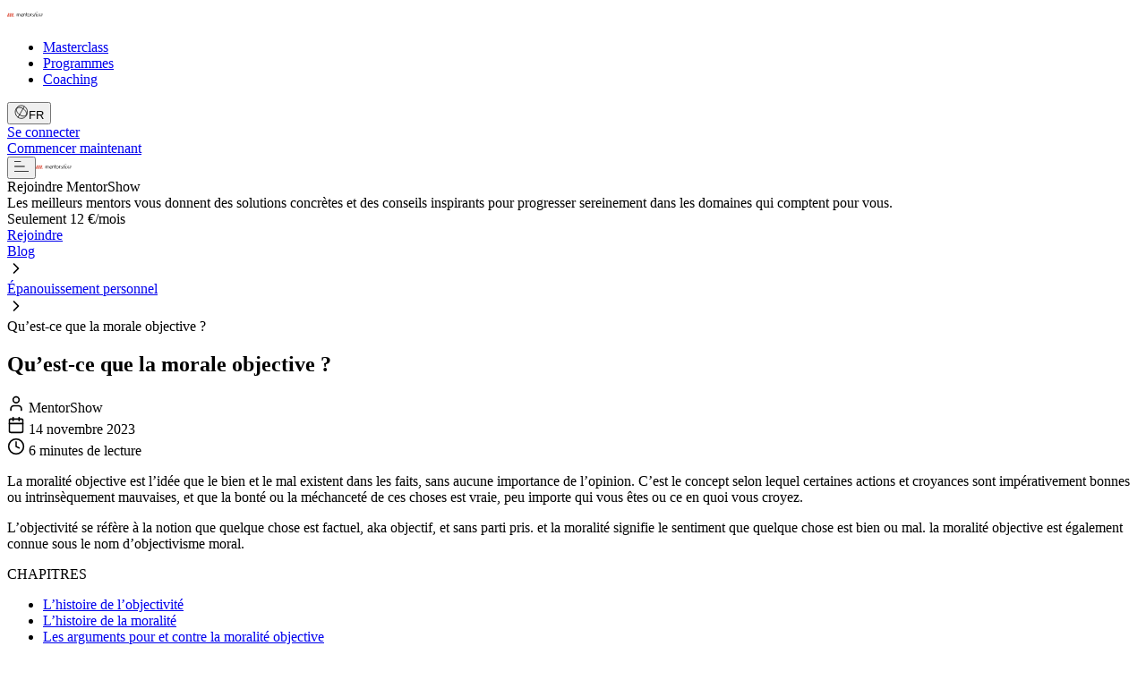

--- FILE ---
content_type: text/html; charset=utf-8
request_url: https://mentorshow.com/blog/qu-est-ce-morale-objective
body_size: 16799
content:
<!DOCTYPE html><html lang="fr-FR"><head><meta charSet="utf-8"/><meta name="viewport" content="width=device-width, initial-scale=1"/><link rel="preload" href="/_next/static/media/0484562807a97172-s.p.woff2" as="font" crossorigin="" type="font/woff2"/><link rel="preload" href="/_next/static/media/4c285fdca692ea22-s.p.woff2" as="font" crossorigin="" type="font/woff2"/><link rel="preload" href="/_next/static/media/6245472ced48d3be-s.p.woff2" as="font" crossorigin="" type="font/woff2"/><link rel="preload" href="/_next/static/media/7108afb8b1381ad1-s.p.woff2" as="font" crossorigin="" type="font/woff2"/><link rel="preload" href="/_next/static/media/7db6c35d839a711c-s.p.woff2" as="font" crossorigin="" type="font/woff2"/><link rel="preload" href="/_next/static/media/8888a3826f4a3af4-s.p.woff2" as="font" crossorigin="" type="font/woff2"/><link rel="preload" href="/_next/static/media/9e82d62334b205f4-s.p.woff2" as="font" crossorigin="" type="font/woff2"/><link rel="preload" href="/_next/static/media/b957ea75a84b6ea7-s.p.woff2" as="font" crossorigin="" type="font/woff2"/><link rel="preload" href="/_next/static/media/eaead17c7dbfcd5d-s.p.woff2" as="font" crossorigin="" type="font/woff2"/><link rel="preload" href="/_next/static/media/eafabf029ad39a43-s.p.woff2" as="font" crossorigin="" type="font/woff2"/><link rel="stylesheet" href="/_next/static/css/e6883a137e2c6b40.css" data-precedence="next"/><link rel="stylesheet" href="/_next/static/css/88ab127df83c2fed.css" data-precedence="next"/><link rel="preload" as="script" fetchPriority="low" href="/_next/static/chunks/webpack-86f1d1d2021f1592.js"/><script src="/_next/static/chunks/87c73c54-c23d24e5f72d76df.js" async=""></script><script src="/_next/static/chunks/8315-990eea9251ddaf4b.js" async=""></script><script src="/_next/static/chunks/main-app-c829ccee452e13dc.js" async=""></script><script src="/_next/static/chunks/3e61fc0b-c97b3f38a6d7682a.js" async=""></script><script src="/_next/static/chunks/7d384bb9-46b153355f19f054.js" async=""></script><script src="/_next/static/chunks/2561cf92-b9fe7a04ba5aa07e.js" async=""></script><script src="/_next/static/chunks/cd24890f-7a85a12e86ac488a.js" async=""></script><script src="/_next/static/chunks/2377-2c4bda19c8b6d8b3.js" async=""></script><script src="/_next/static/chunks/6146-53ec88fb012082d6.js" async=""></script><script src="/_next/static/chunks/1424-c4af7f6986c0ef83.js" async=""></script><script src="/_next/static/chunks/8775-b6475230ef7c314f.js" async=""></script><script src="/_next/static/chunks/2406-4c22dd8fe366c88c.js" async=""></script><script src="/_next/static/chunks/8894-1a86a3efac9621d8.js" async=""></script><script src="/_next/static/chunks/2102-a8d28d0c5f5333e6.js" async=""></script><script src="/_next/static/chunks/8965-865521c91166e44d.js" async=""></script><script src="/_next/static/chunks/app/(landing)/blog/layout-356ee6c8f0c4b930.js" async=""></script><script src="/_next/static/chunks/app/(landing)/blog/%5Bslug%5D/page-c558a91bafaccae6.js" async=""></script><link rel="preload" href="https://www.googletagmanager.com/gtm.js?id=GTM-PT4N3NC" as="script"/><link rel="preload" href="https://js.hsforms.net/forms/v2.js" as="script"/><meta name="next-size-adjust" content=""/><title>Qu&#x27;est-ce que la morale objective ?</title><meta name="description" content="La moralité objective est l&amp;rsquo;idée que le bien et le mal existent dans les faits, sans aucune importance de l&amp;rsquo;opinion. C&amp;rsquo;est le concept selon lequel certaines actions et croyances sont impérativement bonnes ou intrinsèquement mauvaises, et que la bonté ou la méchanceté de ces choses est vraie, peu importe qui vous êtes ou ce en [&amp;hellip;]"/><meta name="author" content="MentorShow"/><meta name="robots" content="index, follow, max-video-preview:max-video-preview:-1, max-image-preview:max-image-preview:large, max-snippet:max-snippet:-1"/><link rel="canonical" href="https://mentorshow.com/blog/qu-est-ce-morale-objective"/><meta property="og:title" content="Qu&#x27;est-ce que la morale objective ?"/><meta property="og:description" content="La moralité objective est l&amp;rsquo;idée que le bien et le mal existent dans les faits, sans aucune importance de l&amp;rsquo;opinion. C&amp;rsquo;est le concept selon lequel certaines actions et croyances sont impérativement bonnes ou intrinsèquement mauvaises, et que la bonté ou la méchanceté de ces choses est vraie, peu importe qui vous êtes ou ce en [&amp;hellip;]"/><meta property="og:url" content="https://mentorshow.com//blog/qu-est-ce-morale-objective"/><meta property="og:site_name" content="MentorShow"/><meta property="og:locale" content="fr_FR"/><meta property="og:type" content="article"/><meta name="twitter:card" content="summary_large_image"/><meta name="twitter:creator" content="@mentor_show"/><meta name="twitter:title" content="Masterclass et Cours en Ligne - Apprenez des meilleurs | MentorShow"/><meta name="twitter:description" content="Les meilleurs mentors vous aident à dépasser vos blocages, apaiser vos doutes et progresser rapidement dans les domaines les plus importants de la vie."/><link rel="icon" href="/favicon.ico" type="image/x-icon" sizes="48x48"/><script src="/_next/static/chunks/polyfills-42372ed130431b0a.js" noModule=""></script></head><body class="bg-black text-foreground font-sans antialiased min-h-screen overflow-x-hidden __variable_9b9fd1 __variable_6b3ed8"><!--$!--><template data-dgst="BAILOUT_TO_CLIENT_SIDE_RENDERING"></template><!--/$--><div class="min-h-screen bg-background"><header class="fixed top-0 left-0 right-0 z-49 bg-transparent h-20 transition-colors duration-200"><nav aria-label="Main Navigation" class="absolute hidden top-0 z-50 lg:flex items-center justify-between w-full lg:max-w-[1440px] lg:left-1/2 lg:-translate-x-1/2 h-20 lg:px-[85px]"><a href="/"><img alt="MentorShow logo" loading="lazy" width="40" height="16" decoding="async" data-nimg="1" class="w-48 h-8 object-contain" style="color:transparent" src="/assets/logos/full-logo-dark.svg"/></a><div class="flex items-center gap-3"><ul class="flex items-center gap-4 !list-none"><li class="!list-none !ml-0"><a class="md:px-4 py-2 text-center font-medium relative block after:block after:content-[&#x27;&#x27;] after:absolute after:h-[3px] after:bg-primary after:w-full after:left-1/2 after:transform after:-translate-x-1/2 after:scale-x-0 hover:after:scale-x-100 after:transition after:duration-300 after:origin-center text-black" href="/categories">Masterclass</a></li><li class="!list-none !ml-0"><a class="md:px-4 py-2 text-center font-medium relative block after:block after:content-[&#x27;&#x27;] after:absolute after:h-[3px] after:bg-primary after:w-full after:left-1/2 after:transform after:-translate-x-1/2 after:scale-x-0 hover:after:scale-x-100 after:transition after:duration-300 after:origin-center text-black" href="/programs">Programmes</a></li><li class="!list-none !ml-0"><a class="md:px-4 py-2 text-center font-medium relative block after:block after:content-[&#x27;&#x27;] after:absolute after:h-[3px] after:bg-primary after:w-full after:left-1/2 after:transform after:-translate-x-1/2 after:scale-x-0 hover:after:scale-x-100 after:transition after:duration-300 after:origin-center text-black" href="/coaches">Coaching</a></li></ul><button type="button" role="combobox" aria-controls="radix-«Rkldbnb»" aria-expanded="false" aria-autocomplete="none" dir="ltr" data-state="closed" class="flex h-9 items-center justify-between whitespace-nowrap rounded-md border border-input bg-transparent px-3 py-2 text-sm ring-offset-background placeholder:text-muted-foreground focus:outline-hidden focus:ring-1 focus:ring-ring disabled:cursor-not-allowed disabled:opacity-50 [&amp;&gt;span]:line-clamp-1 cursor-pointer text-black w-auto gap-3.5 border-none shadow-none hover:text-primary"><img alt="Mobile menu" loading="lazy" width="16" height="16" decoding="async" data-nimg="1" class="w-6 h-6 object-contain" style="color:transparent" src="/assets/icons/language-dark.svg"/>FR</button><select aria-hidden="true" tabindex="-1" style="position:absolute;border:0;width:1px;height:1px;padding:0;margin:-1px;overflow:hidden;clip:rect(0, 0, 0, 0);white-space:nowrap;word-wrap:normal"></select><div data-orientation="vertical" role="none" class="shrink-0 w-[1px] h-4 mx-2 bg-black"></div><a class="cursor-pointer inline-flex items-center justify-center whitespace-nowrap rounded-full text-sm font-medium focus-visible:outline-hidden focus-visible:ring-1 focus-visible:ring-ring disabled:pointer-events-none disabled:opacity-50 hover:not-active:brightness-95 active:brightness-80 transition-all duration-200 hover:bg-accent hover:text-accent-foreground h-9 px-4 py-2 text-black" href="https://app.mentorshow.com/login">Se connecter</a><div><a class="group relative z-0 flex cursor-pointer items-center justify-center overflow-hidden whitespace-nowrap border border-white/10 px-6 py-3 text-white [background:var(--bg)] [border-radius:var(--radius)] dark:text-black transform-gpu transition-transform duration-300 ease-in-out active:translate-y-px text-sm font-semibold tracking-tight leading-none" style="--spread:90deg;--shimmer-color:#ffffff;--radius:100px;--speed:3s;--cut:0.05em;--bg:var(--color-primary)" href="https://app.mentorshow.com/register?plan=mentorshow&amp;lang=fr&amp;coupons=BR2026"><div class="-z-30 blur-[2px] absolute inset-0 overflow-visible [container-type:size]"><div class="absolute inset-0 h-[100cqh] animate-shimmer-slide [aspect-ratio:1] [border-radius:0] [mask:none]"><div class="absolute -inset-full w-auto rotate-0 animate-spin-around [background:conic-gradient(from_calc(270deg-(var(--spread)*0.5)),transparent_0,var(--shimmer-color)_var(--spread),transparent_var(--spread))] [translate:0_0]"></div></div></div>Commencer maintenant<div class="insert-0 absolute size-full rounded-2xl px-4 py-1.5 text-sm font-medium shadow-[inset_0_-8px_10px_#ffffff1f] transform-gpu transition-all duration-300 ease-in-out group-hover:shadow-[inset_0_-6px_10px_#ffffff3f] group-active:shadow-[inset_0_-10px_10px_#ffffff3f]"></div><div class="absolute -z-20 [background:var(--bg)] [border-radius:var(--radius)] [inset:var(--cut)]"></div></a></div></div></nav><nav aria-label="Mobile Navigation" class="absolute top-0 z-50 lg:hidden flex items-center justify-between w-full h-20 px-5 py-2"><button type="button" aria-haspopup="dialog" aria-expanded="false" aria-controls="radix-«R35dbnb»" data-state="closed"><img alt="Mobile menu" loading="lazy" width="16" height="16" decoding="async" data-nimg="1" class="w-6 h-6 object-contain" style="color:transparent" src="/assets/icons/mobile-menu-dark.svg"/></button><a href="/"><img alt="MentorShow logo" loading="lazy" width="40" height="16" decoding="async" data-nimg="1" class="absolute w-48 h-6 object-contain top-6 left-1/2 -translate-x-1/2" style="color:transparent" src="/assets/logos/full-logo-dark.svg"/></a></nav></header><main class="pb-12 md:pb-24 pt-20 md:pt-32 max-w-[1200px] mx-auto px-4"><div class="bg-gradient-to-r from-[#1F1D26] to-black p-6 rounded-lg border-primary border-2 mb-4"><div class="flex flex-col md:flex-row items-start justify-between md:items-center gap-4"><div><div class="text-2xl text-primary-foreground font-bold mb-2 font-serif">Rejoindre MentorShow</div><div class="text-primary-foreground/80 text-sm max-w-[700px]">Les meilleurs mentors vous donnent des solutions concrètes et des conseils inspirants pour progresser sereinement dans les domaines qui comptent pour vous.</div></div><div class="text-white/80 whitespace-nowrap">Seulement 12 €/mois</div><div><a class="cursor-pointer inline-flex items-center justify-center whitespace-nowrap rounded-full text-sm font-medium focus-visible:outline-hidden focus-visible:ring-1 focus-visible:ring-ring disabled:pointer-events-none disabled:opacity-50 hover:not-active:brightness-95 active:brightness-80 transition-all duration-200 bg-primary text-primary-foreground shadow-sm hover:bg-primary/90 h-10 px-8" href="https://app.mentorshow.com/register?referer=%2Fblog%2Fqu-est-ce-morale-objective&amp;languageId=fr">Rejoindre</a></div></div></div><div><article><header><div class="flex flex-row gap-1.5 items-center mb-8"><div><a class="text-primary font-semibold" href="/blog">Blog</a></div><svg xmlns="http://www.w3.org/2000/svg" width="20" height="20" viewBox="0 0 24 24" fill="none" stroke="currentColor" stroke-width="2" stroke-linecap="round" stroke-linejoin="round" class="lucide lucide-chevron-right shrink-0" aria-hidden="true"><path d="m9 18 6-6-6-6"></path></svg><div><a class="text-primary font-semibold" href="/blog/epanouissement-personnel">Épanouissement personnel</a></div><svg xmlns="http://www.w3.org/2000/svg" width="20" height="20" viewBox="0 0 24 24" fill="none" stroke="currentColor" stroke-width="2" stroke-linecap="round" stroke-linejoin="round" class="lucide lucide-chevron-right shrink-0" aria-hidden="true"><path d="m9 18 6-6-6-6"></path></svg><div><div class="hidden md:flex">Qu&rsquo;est-ce que la morale objective ?</div></div></div><div><h1 class="text-3xl/tight md:text-5xl font-semibold mb-6">Qu&rsquo;est-ce que la morale objective ?</h1></div><div class="flex flex-col gap-2 text-sm mb-6"><div class="flex flex-wrap gap-3"><div class="flex gap-1.5 items-center"><svg xmlns="http://www.w3.org/2000/svg" width="20" height="20" viewBox="0 0 24 24" fill="none" stroke="currentColor" stroke-width="2" stroke-linecap="round" stroke-linejoin="round" class="lucide lucide-user" aria-hidden="true"><path d="M19 21v-2a4 4 0 0 0-4-4H9a4 4 0 0 0-4 4v2"></path><circle cx="12" cy="7" r="4"></circle></svg> MentorShow</div><div class="flex gap-1.5 items-center"><svg xmlns="http://www.w3.org/2000/svg" width="20" height="20" viewBox="0 0 24 24" fill="none" stroke="currentColor" stroke-width="2" stroke-linecap="round" stroke-linejoin="round" class="lucide lucide-calendar" aria-hidden="true"><path d="M8 2v4"></path><path d="M16 2v4"></path><rect width="18" height="18" x="3" y="4" rx="2"></rect><path d="M3 10h18"></path></svg> <!-- -->14 novembre 2023</div><div class="flex gap-1.5 items-center"><svg xmlns="http://www.w3.org/2000/svg" width="20" height="20" viewBox="0 0 24 24" fill="none" stroke="currentColor" stroke-width="2" stroke-linecap="round" stroke-linejoin="round" class="lucide lucide-clock" aria-hidden="true"><circle cx="12" cy="12" r="10"></circle><polyline points="12 6 12 12 16 14"></polyline></svg> <!-- -->6 minutes<!-- --> de lecture</div></div></div><div class="-mx-4 md:mx-0"><div><figure class="relative overflow-hidden"></figure></div><div class="prose lg:prose-lg max-w-[1200px] bg-white p-4 md:p-8 rounded-b-lg">
<p id="mntl-sc-block_1-0">La moralité objective est l&rsquo;idée que le bien et le mal existent dans les faits, sans aucune importance de l&rsquo;opinion. C&rsquo;est le concept selon lequel certaines actions et croyances sont impérativement bonnes ou intrinsèquement mauvaises, et que la bonté ou la méchanceté de ces choses est vraie, peu importe qui vous êtes ou ce en quoi vous croyez.</p>



<p id="mntl-sc-block_1-0-2">L&rsquo;objectivité se réfère à la notion que quelque chose est factuel, aka objectif, et sans parti pris. et la moralité signifie le sentiment que quelque chose est bien ou mal. la moralité objective est également connue sous le nom d&rsquo;objectivisme moral.</p>



<div id="ez-toc-container" class="ez-toc-v2_0_69_1 counter-hierarchy ez-toc-counter ez-toc-grey ez-toc-container-direction">
<div class="ez-toc-title-container">
<p class="ez-toc-title" style="cursor:inherit">CHAPITRES</p>
<span class="ez-toc-title-toggle"><a href="#" class="ez-toc-pull-right ez-toc-btn ez-toc-btn-xs ez-toc-btn-default ez-toc-toggle" aria-label="Toggle Table of Content"><span class="ez-toc-js-icon-con"><span class=""><span class="eztoc-hide" style="display:none;">Toggle</span><span class="ez-toc-icon-toggle-span"><svg style="fill: #999;color:#999" xmlns="http://www.w3.org/2000/svg" class="list-377408" width="20px" height="20px" viewBox="0 0 24 24" fill="none"><path d="M6 6H4v2h2V6zm14 0H8v2h12V6zM4 11h2v2H4v-2zm16 0H8v2h12v-2zM4 16h2v2H4v-2zm16 0H8v2h12v-2z" fill="currentColor"></path></svg><svg style="fill: #999;color:#999" class="arrow-unsorted-368013" xmlns="http://www.w3.org/2000/svg" width="10px" height="10px" viewBox="0 0 24 24" version="1.2" baseProfile="tiny"><path d="M18.2 9.3l-6.2-6.3-6.2 6.3c-.2.2-.3.4-.3.7s.1.5.3.7c.2.2.4.3.7.3h11c.3 0 .5-.1.7-.3.2-.2.3-.5.3-.7s-.1-.5-.3-.7zM5.8 14.7l6.2 6.3 6.2-6.3c.2-.2.3-.5.3-.7s-.1-.5-.3-.7c-.2-.2-.4-.3-.7-.3h-11c-.3 0-.5.1-.7.3-.2.2-.3.5-.3.7s.1.5.3.7z"/></svg></span></span></span></a></span></div>
<nav><ul class='ez-toc-list ez-toc-list-level-1 ' ><li class='ez-toc-page-1 ez-toc-heading-level-2'><a class="ez-toc-link ez-toc-heading-1" href="https://mentorshow.com/blog/qu-est-ce-morale-objective/#Lhistoire_de_lobjectivite" title="L&rsquo;histoire de l&rsquo;objectivité">L&rsquo;histoire de l&rsquo;objectivité</a></li><li class='ez-toc-page-1 ez-toc-heading-level-2'><a class="ez-toc-link ez-toc-heading-2" href="https://mentorshow.com/blog/qu-est-ce-morale-objective/#Lhistoire_de_la_moralite" title="L&rsquo;histoire de la moralité">L&rsquo;histoire de la moralité</a></li><li class='ez-toc-page-1 ez-toc-heading-level-2'><a class="ez-toc-link ez-toc-heading-3" href="https://mentorshow.com/blog/qu-est-ce-morale-objective/#Les_arguments_pour_et_contre_la_moralite_objective" title="Les arguments pour et contre la moralité objective">Les arguments pour et contre la moralité objective</a></li><li class='ez-toc-page-1 ez-toc-heading-level-2'><a class="ez-toc-link ez-toc-heading-4" href="https://mentorshow.com/blog/qu-est-ce-morale-objective/#La_moralite_objective_existe-t-elle_vraiment" title="La moralité objective existe-t-elle vraiment ?">La moralité objective existe-t-elle vraiment ?</a></li><li class='ez-toc-page-1 ez-toc-heading-level-2'><a class="ez-toc-link ez-toc-heading-5" href="https://mentorshow.com/blog/qu-est-ce-morale-objective/#Un_mot_de_MentorShow" title="Un mot de MentorShow">Un mot de MentorShow</a></li></ul></nav></div>
<h2 class="wp-block-heading" id="mntl-sc-block_1-0-4"><span class="ez-toc-section" id="Lhistoire_de_lobjectivite"></span>L&rsquo;histoire de l&rsquo;objectivité<span class="ez-toc-section-end"></span></h2>



<p>L&rsquo;idée d&rsquo;une moralité objective existe depuis des siècles. Elle s&rsquo;oppose à la morale subjective, selon laquelle la morale peut varier d&rsquo;une personne à l&rsquo;autre. L&rsquo;idée d&rsquo;objectivité est discutée depuis l&rsquo;Antiquité, depuis le mohisme dans la Chine ancienne (479-221 avant notre ère) jusqu&rsquo;à Platon et Aristote dans la Grèce ancienne (427-322 avant notre ère).</p>



<h2 class="wp-block-heading" id="mntl-sc-block_1-0-8"><span class="ez-toc-section" id="Lhistoire_de_la_moralite"></span>L&rsquo;histoire de la moralité<span class="ez-toc-section-end"></span></h2>



<p id="mntl-sc-block_1-0-9">L&rsquo;idée de moralité transcende les humains. Par exemple, des recherches en neurosciences et en écologie animale suggèrent que certains animaux ont un sens primitif de la moralité, comme les chimpanzés qui punissent d&rsquo;autres chimpanzés pour avoir violé les règles de l&rsquo;ordre social et les animaux qui font preuve d&#8217;empathie envers les autres, comme les singes rhésus qui refusent de donner des chocs électriques à leurs congénères, même s&rsquo;ils obtiendraient de la nourriture en récompense de ce geste.</p>



<h3 class="wp-block-heading" id="mntl-sc-block_1-0-12">L&rsquo;homme a-t-il hérité de la morale ?</h3>



<h3 class="wp-block-heading" id="mntl-sc-block-callout-heading_1-0">Morale et éthique</h3>



<p id="mntl-sc-block_1-0-16">La morale définit notre caractère à un niveau personnel et constitue nos principes directeurs et nos valeurs sur ce que nous pensons être bien ou mal. Elle découle d&rsquo;un ensemble de croyances internes et est influencée par l&rsquo;éducation, les croyances religieuses et les expériences vécues.</p>



<p id="mntl-sc-block_1-0-18">L&rsquo;éthique dicte le fonctionnement interne d&rsquo;un système social et repose sur des codes moraux adoptés par les membres d&rsquo;une société. L&rsquo;éthique définit les normes du bien et du mal dans des contextes sociaux, professionnels ou juridiques</p>



<p>La différence entre la morale et l&rsquo;éthique</p>



<h2 class="wp-block-heading" id="mntl-sc-block_1-0-22"><span class="ez-toc-section" id="Les_arguments_pour_et_contre_la_moralite_objective"></span>Les arguments pour et contre la moralité objective<span class="ez-toc-section-end"></span></h2>



<p id="mntl-sc-block_1-0-22">Les arguments pour et contre la moralité objective</p>



<p id="mntl-sc-block_1-0-23">Parce que la moralité objective ne peut pas être déterminée, de manière catégorique, comme existant ou non, certaines personnes y croient, et d&rsquo;autres non. Il y a des arguments à faire valoir dans les deux sens.</p>



<h3 class="wp-block-heading" id="mntl-sc-block-callout-heading_1-0-1">Rappel</h3>



<h3 class="wp-block-heading" id="mntl-sc-block_1-0-27">Les arguments en faveur d&rsquo;une moralité objective</h3>



<p>Les arguments en faveur d&rsquo;une moralité objective</p>



<p>La moralité objective</p>



<p id="mntl-sc-block_1-0-28">Voici quelques arguments en faveur de la moralité objective :</p>



<ul>
<li><strong>La religion détermine la moralité</strong> : L&rsquo;argument le plus courant en faveur de la moralité objective repose sur le bien et le mal vus à travers le prisme de Dieu. Cet argument s&rsquo;appuie sur les enseignements des textes religieux, notamment la Bible, la Torah et le Coran, qui contiennent tous de nombreux passages sur le bien et le mal. Par exemple, les personnes qui pratiquent le christianisme peuvent craindre d&rsquo;entreprendre certaines actions ou d&rsquo;avoir certaines identités parce que la Bible qualifie certaines choses de « péchés ».</li>



<li><strong>La société détermine la moralité:</strong> Même pour les athées ou les personnes qui ne souscrivent pas à la religion, l&rsquo;idée d&rsquo;une moralité objective peut toujours être défendue. Le simple fait que nous considérions certains comportements comme acceptables dans la société et d&rsquo;autres comme inacceptables est un argument en faveur de l&rsquo;existence d&rsquo;une moralité objective. Lorsque quelque chose se produit et que notre réaction instinctive est « ce n&rsquo;est pas juste », c&rsquo;est un exemple de moralité objective &#8211; l&rsquo;idée que les événements sont justes ou non, indépendamment des circonstances qui les entourent.</li>



<li><strong>L&rsquo;amélioration de soi détermine la moralité</strong> : Un autre argument en faveur de l&rsquo;existence d&rsquo;une moralité objective est le fait que les gens veulent souvent s&rsquo;améliorer. Cette idée implique des actes et des idées similaires, quelle que soit la personne qui tente de le faire. Être plus gentil avec les autres et agir avec charité en sont des exemples. Lorsque nous pensons à devenir de meilleures personnes, nous pensons généralement tous à des actions similaires. Cela peut signifier qu&rsquo;en tant que personnes, nous considérons certaines façons d&rsquo;être comme bonnes et d&rsquo;autres comme mauvaises ou nécessitant un changement ou une amélioration.</li>
</ul>



<h3 class="wp-block-heading" id="mntl-sc-block_1-0-33">Les arguments contre la moralité objective</h3>



<p>Les arguments contre la moralité objective</p>



<p id="mntl-sc-block_1-0-34">Voici quelques arguments qui s&rsquo;opposent à la moralité objective :</p>



<ul id="mntl-sc-block_1-0-36">
<li><strong>Le relativisme moral</strong> : L&rsquo;argument le plus courant contre l&rsquo;existence d&rsquo;une morale objective est le concept de relativisme moral. Le relativisme moral affirme que la moralité est relative et qu&rsquo;elle change selon les cultures et les périodes historiques. Il postule également que les points de vue changent en fonction de la perspective. Il s&rsquo;agit d&rsquo;un argument de poids, dans la mesure où nos cultures ont connu au fil du temps d&rsquo;énormes fluctuations dans ce qui peut être considéré comme moralement acceptable ou non.</li>



<li><strong>Analyse scientifique</strong> : Une analyse scientifique note qu&rsquo;il n&rsquo;existe « aucun critère fixe permettant de comparer directement deux croyances morales opposées pour déterminer laquelle est correcte ». Au lieu de cela, l&rsquo;analyse indique que nous ne pouvons décider de ce qui est bien ou mal pour nous qu&rsquo;en fonction du passé, comme la façon dont nous pensons aujourd&rsquo;hui, dans l&rsquo;ensemble, que l&rsquo;esclavage, la polygamie et la cruauté envers les animaux sont condamnables.</li>
</ul>



<h3 class="wp-block-heading" id="mntl-sc-block-callout-heading_1-0-2">Comment savons-nous vraiment ce qui est bien ou mal ?</h3>



<p>Si la morale était objective et qu&rsquo;une chose telle que la polygamie était aujourd&rsquo;hui considérée comme mauvaise par le commun des mortels, comment aurait-elle pu être la norme pendant de nombreuses années ? Et pourquoi existe-t-elle encore dans certaines cultures, y compris aux États-Unis ? Elle n&rsquo;est pas légale, mais certains groupes religieux la pratiquent encore. Comment une chose peut-elle être objectivement « mauvaise » si certaines personnes sont convaincues qu&rsquo;elle est « juste » ?</p>



<h2 class="wp-block-heading" id="mntl-sc-block_1-0-39"><span class="ez-toc-section" id="La_moralite_objective_existe-t-elle_vraiment"></span>La moralité objective existe-t-elle vraiment ?<span class="ez-toc-section-end"></span></h2>



<p><strong>Il y a aussi des vérités de chaque côté</strong> : ceux qui y croient disent que nous sommes d&rsquo;accord pour dire que certaines actions sont mauvaises, et ceux qui n&rsquo;y croient pas disent que ces décisions sur le bien et le mal changent en fonction du temps et des circonstances.</p>



<h2 class="wp-block-heading" id="mntl-sc-block_1-0-42"><span class="ez-toc-section" id="Un_mot_de_MentorShow"></span>Un mot de MentorShow<span class="ez-toc-section-end"></span></h2>



<p>Chaque jour, nous sommes confrontés à des décisions concernant notre comportement dans le monde. Qu&rsquo;il existe ou non une moralité objective, nous avons tous un sens intérieur du bien et du mal, du bon et du mauvais. Suivre ce sens intérieur est le meilleur moyen de vivre bien et d&rsquo;être une bonne personne, même si la moralité n&rsquo;est pas forcément objective. Vous avez le droit de décider vous-même, sur la base de votre propre boussole morale, quels sont les bons choix pour votre propre vie.</p>



<p id="mntl-sc-block_1-0-45">La philosophie est un sujet complexe, aux multiples facettes. Si cet article vous a donné envie d&rsquo;en savoir plus sur les idées philosophiques, envisagez d&rsquo;en apprendre davantage sur d&rsquo;autres concepts. Un bon exemple est l&rsquo;épicurisme, qui a un modèle de style de vie pour améliorer votre bonheur.</p>
</div></div></header></article></div><div class="bg-gradient-to-r from-[#1F1D26] to-black p-6 rounded-lg border-primary border-2 mt-4"><div class="flex flex-col md:flex-row items-start justify-between md:items-center gap-4"><div><div class="text-2xl text-primary-foreground font-bold mb-2 font-serif">Rejoindre MentorShow</div><div class="text-primary-foreground/80 text-sm max-w-[700px]">Les meilleurs mentors vous donnent des solutions concrètes et des conseils inspirants pour progresser sereinement dans les domaines qui comptent pour vous.</div></div><div class="text-white/80 whitespace-nowrap">Seulement 12 €/mois</div><div><a class="cursor-pointer inline-flex items-center justify-center whitespace-nowrap rounded-full text-sm font-medium focus-visible:outline-hidden focus-visible:ring-1 focus-visible:ring-ring disabled:pointer-events-none disabled:opacity-50 hover:not-active:brightness-95 active:brightness-80 transition-all duration-200 bg-primary text-primary-foreground shadow-sm hover:bg-primary/90 h-10 px-8" href="https://app.mentorshow.com/register?referer=%2Fblog%2Fqu-est-ce-morale-objective&amp;languageId=fr">Rejoindre</a></div></div></div></main><footer class="flex overflow-hidden flex-col px-5 md:px-12 lg:px-20  bg-background"><div class="flex flex-col pb-5 w-full mx-auto max-w-[1270px] min-h-[364px] max-md:max-w-full"><section class="flex flex-col w-full max-md:max-w-full"><div class="flex gap-10 items-start w-full max-md:max-w-full"><div class="flex flex-col lg:flex-row gap-10 lg:justify-between w-full"><div class="flex flex-col lg:max-w-[350px] xl:max-w-[450px] mx-auto lg:mx-0"><div class="flex flex-col w-full gap-7"><img alt="MentorShow Logo" loading="lazy" width="180" height="25" decoding="async" data-nimg="1" class="object-contain max-w-full aspect-[7.52] w-[180px]" style="color:transparent" src="/assets/logos/full-logo-dark.svg"/><div class="flex flex-col w-full gap-4"><span class="leading-7 font-medium"><p>Tenez-vous informé(e) des nouvelles sorties via la newsletter MentorShow</p></span><div id="newsletter-form"></div></div></div><span class="mt-6 text-xs italic font-light leading-4 text-black/50 max-md:max-w-full"><p>En vous abonnant, vous acceptez notre Politique de Confidentialité et donnez votre consentement pour recevoir des mises à jour de notre entreprise.</p></span></div><div class="flex gap-12"><nav class="flex flex-col md:flex-row grow shrink gap-4 md:gap-10 items-start leading-loose"><div class="flex flex-col items-start text-sm"><p class="gap-2.5 self-stretch py-2 font-semibold whitespace-nowrap">Découvrir</p><a class="hover:underline py-2" href="https://mentorshow.com/categories">Masterclass</a><a class="hover:underline py-2" href="https://mentorshow.com/programs">Programmes</a><a class="hover:underline py-2" href="https://mentorshow.com/blog">Blog MentorShow</a></div><div class="flex flex-col items-start text-sm"><p class="gap-2.5 self-stretch py-2 font-semibold whitespace-nowrap">Nos offres</p><a class="hover:underline py-2" href="https://mentorshow.com/coaches">Coaching</a><a class="hover:underline py-2" href="https://mentorshow.com/enterprise">Entreprise</a><a class="hover:underline py-2" href="https://mentorshow.com/mentorshow-for-good">MentorShow For Good</a></div><div class="flex flex-col items-start text-sm"><p class="gap-2.5 self-stretch py-2 font-semibold whitespace-nowrap">À propos</p><a class="hover:underline py-2" href="https://info.mentorshow.com/kb-tickets/new">Nous contacter</a><a class="hover:underline py-2" target="_blank" href="https://share.hsforms.com/2yFc9hTrJTjaNt_xl6sNDew50zbe">Devenir Coach</a><a class="hover:underline py-2" href="https://info.mentorshow.com/kb-tickets/new?_gl=1*1dyq76d*_gcl_au*MTc1OTEwMTQ0OS4xNzQ0MDIzNjcw">FAQ</a></div><div aria-label="Social media links" class="flex md:hidden gap-3 min-h-[24px]" role="list"><a href="https://www.facebook.com/MentorShow/"><img alt="Facebook" loading="lazy" width="135" height="38" decoding="async" data-nimg="1" class="object-cover w-6" style="color:transparent" srcSet="/_next/image?url=https%3A%2F%2Fcdn.builder.io%2Fapi%2Fv1%2Fimage%2Fassets%252F4ed076df4c29494783f454c8c7030b2e%252Fc4b4147bb7c140f18cd17b1a2f5fbcd1%3Fformat%3Dwebp&amp;w=256&amp;q=75 1x, /_next/image?url=https%3A%2F%2Fcdn.builder.io%2Fapi%2Fv1%2Fimage%2Fassets%252F4ed076df4c29494783f454c8c7030b2e%252Fc4b4147bb7c140f18cd17b1a2f5fbcd1%3Fformat%3Dwebp&amp;w=384&amp;q=75 2x" src="/_next/image?url=https%3A%2F%2Fcdn.builder.io%2Fapi%2Fv1%2Fimage%2Fassets%252F4ed076df4c29494783f454c8c7030b2e%252Fc4b4147bb7c140f18cd17b1a2f5fbcd1%3Fformat%3Dwebp&amp;w=384&amp;q=75"/></a><a href="https://www.instagram.com/mentorshowfr/"><img alt="Instagram" loading="lazy" width="135" height="38" decoding="async" data-nimg="1" class="object-cover w-6" style="color:transparent" srcSet="/_next/image?url=https%3A%2F%2Fcdn.builder.io%2Fapi%2Fv1%2Fimage%2Fassets%252F4ed076df4c29494783f454c8c7030b2e%252F894083e5abbd4153aa327aa74f9f4125%3Fformat%3Dwebp&amp;w=256&amp;q=75 1x, /_next/image?url=https%3A%2F%2Fcdn.builder.io%2Fapi%2Fv1%2Fimage%2Fassets%252F4ed076df4c29494783f454c8c7030b2e%252F894083e5abbd4153aa327aa74f9f4125%3Fformat%3Dwebp&amp;w=384&amp;q=75 2x" src="/_next/image?url=https%3A%2F%2Fcdn.builder.io%2Fapi%2Fv1%2Fimage%2Fassets%252F4ed076df4c29494783f454c8c7030b2e%252F894083e5abbd4153aa327aa74f9f4125%3Fformat%3Dwebp&amp;w=384&amp;q=75"/></a><a href="https://www.linkedin.com/company/mentorshow?originalSubdomain=fr"><img alt="Linkedin" loading="lazy" width="135" height="38" decoding="async" data-nimg="1" class="object-cover w-6" style="color:transparent" srcSet="/_next/image?url=https%3A%2F%2Fcdn.builder.io%2Fapi%2Fv1%2Fimage%2Fassets%252F4ed076df4c29494783f454c8c7030b2e%252F3fa3bf0c812c4252a56c89ec774d3796%3Fformat%3Dwebp&amp;w=256&amp;q=75 1x, /_next/image?url=https%3A%2F%2Fcdn.builder.io%2Fapi%2Fv1%2Fimage%2Fassets%252F4ed076df4c29494783f454c8c7030b2e%252F3fa3bf0c812c4252a56c89ec774d3796%3Fformat%3Dwebp&amp;w=384&amp;q=75 2x" src="/_next/image?url=https%3A%2F%2Fcdn.builder.io%2Fapi%2Fv1%2Fimage%2Fassets%252F4ed076df4c29494783f454c8c7030b2e%252F3fa3bf0c812c4252a56c89ec774d3796%3Fformat%3Dwebp&amp;w=384&amp;q=75"/></a><a href="https://www.youtube.com/@mentorshowoff"><img alt="Youtube" loading="lazy" width="135" height="38" decoding="async" data-nimg="1" class="object-cover w-6" style="color:transparent" srcSet="/_next/image?url=https%3A%2F%2Fcdn.builder.io%2Fapi%2Fv1%2Fimage%2Fassets%252F4ed076df4c29494783f454c8c7030b2e%252F79f4576aa4e442859b943170a5ebd379%3Fformat%3Dwebp&amp;w=256&amp;q=75 1x, /_next/image?url=https%3A%2F%2Fcdn.builder.io%2Fapi%2Fv1%2Fimage%2Fassets%252F4ed076df4c29494783f454c8c7030b2e%252F79f4576aa4e442859b943170a5ebd379%3Fformat%3Dwebp&amp;w=384&amp;q=75 2x" src="/_next/image?url=https%3A%2F%2Fcdn.builder.io%2Fapi%2Fv1%2Fimage%2Fassets%252F4ed076df4c29494783f454c8c7030b2e%252F79f4576aa4e442859b943170a5ebd379%3Fformat%3Dwebp&amp;w=384&amp;q=75"/></a></div><div class="flex md:hidden grow shrink items-end w-full"><a href="#"><img alt="App Store Download" loading="lazy" width="135" height="38" decoding="async" data-nimg="1" class="object-contain max-w-full rounded-lg aspect-[3.38] w-[135px]" style="color:transparent" src="/assets/icons/apple.svg"/></a><a href="#"><img alt="Google Play Download" loading="lazy" width="135" height="38" decoding="async" data-nimg="1" class="object-contain mt-6 max-w-full rounded-lg aspect-[3.38] w-[135px]" style="color:transparent" src="/assets/icons/google.svg"/></a></div></nav><aside class="hidden md:flex flex-col grow shrink items-end"><a target="_blank" href="https://apps.apple.com/fr/app/mentorshow/id1611567154"><img alt="App Store Download" loading="lazy" width="135" height="38" decoding="async" data-nimg="1" class="object-contain max-w-full rounded-lg aspect-[3.38] w-[135px]" style="color:transparent" src="/assets/icons/apple.svg"/></a><a target="_blank" href="https://play.google.com/store/apps/details?id=com.mentorshow.app"><img alt="Google Play Download" loading="lazy" width="135" height="38" decoding="async" data-nimg="1" class="object-contain mt-6 max-w-full rounded-lg aspect-[3.38] w-[135px]" style="color:transparent" src="/assets/icons/google.svg"/></a></aside></div></div></div></section><hr class="flex mt-6 max-w-full min-h-0 border border-solid border-white border-opacity-10 stroke-white stroke-opacity-10 w-[1179px]"/><div class="flex flex-wrap gap-10 justify-between items-start pt-6 pb-4 w-full text-sm leading-loose border-t border-neutral-400 text-black text-opacity-60 max-md:max-w-full"><div class="hidden md:flex flex-wrap gap-9 items-center min-w-[240px] max-md:max-w-full"><p class="self-stretch my-auto">Tous droits réservés.</p><nav class="flex flex-col md:flex-row flex-wrap gap-6 items-start self-stretch my-auto text-right min-w-[240px] max-md:max-w-full text-sm"><a class="hover:underline" href="/mentions-legales">Mentions légales</a><a class="hover:underline" href="/politique-confidentialite">Politique de confidentialité</a><a class="hover:underline" href="/cgv">Conditions générales de ventes</a><a class="hover:underline" href="https://info.mentorshow.com/charte-de-coaching-limites-de-responsabilit%C3%A9">Charte de coaching</a></nav></div><div class="flex md:hidden flex-wrap gap-9 items-center min-w-[240px] max-md:max-w-full"><nav class="flex flex-col md:flex-row flex-wrap gap-6 items-start self-stretch my-auto text-right min-w-[240px] max-md:max-w-full text-sm"><a class="hover:underline" href="/mentions-legales">Mentions légales</a><a class="hover:underline" href="/politique-confidentialite">Politique de confidentialité</a><a class="hover:underline" href="/cgv">Conditions générales de ventes</a><a class="hover:underline" href="https://info.mentorshow.com/charte-de-coaching-limites-de-responsabilit%C3%A9">Charte de coaching</a></nav><p class="self-stretch my-auto">Tous droits réservés.</p></div><div aria-label="Social media links" class="hidden md:flex gap-3 min-h-[24px]" role="list"><a href="https://www.facebook.com/MentorShow/"><img alt="Facebook" loading="lazy" width="135" height="38" decoding="async" data-nimg="1" class="object-cover w-6" style="color:transparent" srcSet="/_next/image?url=https%3A%2F%2Fcdn.builder.io%2Fapi%2Fv1%2Fimage%2Fassets%252F4ed076df4c29494783f454c8c7030b2e%252Fc4b4147bb7c140f18cd17b1a2f5fbcd1%3Fformat%3Dwebp&amp;w=256&amp;q=75 1x, /_next/image?url=https%3A%2F%2Fcdn.builder.io%2Fapi%2Fv1%2Fimage%2Fassets%252F4ed076df4c29494783f454c8c7030b2e%252Fc4b4147bb7c140f18cd17b1a2f5fbcd1%3Fformat%3Dwebp&amp;w=384&amp;q=75 2x" src="/_next/image?url=https%3A%2F%2Fcdn.builder.io%2Fapi%2Fv1%2Fimage%2Fassets%252F4ed076df4c29494783f454c8c7030b2e%252Fc4b4147bb7c140f18cd17b1a2f5fbcd1%3Fformat%3Dwebp&amp;w=384&amp;q=75"/></a><a href="https://www.instagram.com/mentorshowfr/"><img alt="Instagram" loading="lazy" width="135" height="38" decoding="async" data-nimg="1" class="object-cover w-6" style="color:transparent" srcSet="/_next/image?url=https%3A%2F%2Fcdn.builder.io%2Fapi%2Fv1%2Fimage%2Fassets%252F4ed076df4c29494783f454c8c7030b2e%252F894083e5abbd4153aa327aa74f9f4125%3Fformat%3Dwebp&amp;w=256&amp;q=75 1x, /_next/image?url=https%3A%2F%2Fcdn.builder.io%2Fapi%2Fv1%2Fimage%2Fassets%252F4ed076df4c29494783f454c8c7030b2e%252F894083e5abbd4153aa327aa74f9f4125%3Fformat%3Dwebp&amp;w=384&amp;q=75 2x" src="/_next/image?url=https%3A%2F%2Fcdn.builder.io%2Fapi%2Fv1%2Fimage%2Fassets%252F4ed076df4c29494783f454c8c7030b2e%252F894083e5abbd4153aa327aa74f9f4125%3Fformat%3Dwebp&amp;w=384&amp;q=75"/></a><a href="https://www.linkedin.com/company/mentorshow?originalSubdomain=fr"><img alt="Linkedin" loading="lazy" width="135" height="38" decoding="async" data-nimg="1" class="object-cover w-6" style="color:transparent" srcSet="/_next/image?url=https%3A%2F%2Fcdn.builder.io%2Fapi%2Fv1%2Fimage%2Fassets%252F4ed076df4c29494783f454c8c7030b2e%252F3fa3bf0c812c4252a56c89ec774d3796%3Fformat%3Dwebp&amp;w=256&amp;q=75 1x, /_next/image?url=https%3A%2F%2Fcdn.builder.io%2Fapi%2Fv1%2Fimage%2Fassets%252F4ed076df4c29494783f454c8c7030b2e%252F3fa3bf0c812c4252a56c89ec774d3796%3Fformat%3Dwebp&amp;w=384&amp;q=75 2x" src="/_next/image?url=https%3A%2F%2Fcdn.builder.io%2Fapi%2Fv1%2Fimage%2Fassets%252F4ed076df4c29494783f454c8c7030b2e%252F3fa3bf0c812c4252a56c89ec774d3796%3Fformat%3Dwebp&amp;w=384&amp;q=75"/></a><a href="https://www.youtube.com/@mentorshowoff"><img alt="Youtube" loading="lazy" width="135" height="38" decoding="async" data-nimg="1" class="object-cover w-6" style="color:transparent" srcSet="/_next/image?url=https%3A%2F%2Fcdn.builder.io%2Fapi%2Fv1%2Fimage%2Fassets%252F4ed076df4c29494783f454c8c7030b2e%252F79f4576aa4e442859b943170a5ebd379%3Fformat%3Dwebp&amp;w=256&amp;q=75 1x, /_next/image?url=https%3A%2F%2Fcdn.builder.io%2Fapi%2Fv1%2Fimage%2Fassets%252F4ed076df4c29494783f454c8c7030b2e%252F79f4576aa4e442859b943170a5ebd379%3Fformat%3Dwebp&amp;w=384&amp;q=75 2x" src="/_next/image?url=https%3A%2F%2Fcdn.builder.io%2Fapi%2Fv1%2Fimage%2Fassets%252F4ed076df4c29494783f454c8c7030b2e%252F79f4576aa4e442859b943170a5ebd379%3Fformat%3Dwebp&amp;w=384&amp;q=75"/></a></div></div></div></footer></div><footer class="flex overflow-hidden flex-col px-5 md:px-12 lg:px-20  bg-background"><div class="flex flex-col pb-5 w-full mx-auto max-w-[1270px] min-h-[364px] max-md:max-w-full"><section class="flex flex-col w-full max-md:max-w-full"><div class="flex gap-10 items-start w-full max-md:max-w-full"><div class="flex flex-col lg:flex-row gap-10 lg:justify-between w-full"><div class="flex flex-col lg:max-w-[350px] xl:max-w-[450px] mx-auto lg:mx-0"><div class="flex flex-col w-full gap-7"><img alt="MentorShow Logo" loading="lazy" width="180" height="25" decoding="async" data-nimg="1" class="object-contain max-w-full aspect-[7.52] w-[180px]" style="color:transparent" src="/assets/logos/full-logo-dark.svg"/><div class="flex flex-col w-full gap-4"><span class="leading-7 font-medium"><p>Tenez-vous informé(e) des nouvelles sorties via la newsletter MentorShow</p></span><div id="newsletter-form"></div></div></div><span class="mt-6 text-xs italic font-light leading-4 text-black/50 max-md:max-w-full"><p>En vous abonnant, vous acceptez notre Politique de Confidentialité et donnez votre consentement pour recevoir des mises à jour de notre entreprise.</p></span></div><div class="flex gap-12"><nav class="flex flex-col md:flex-row grow shrink gap-4 md:gap-10 items-start leading-loose"><div class="flex flex-col items-start text-sm"><p class="gap-2.5 self-stretch py-2 font-semibold whitespace-nowrap">Découvrir</p><a class="hover:underline py-2" href="https://mentorshow.com/categories">Masterclass</a><a class="hover:underline py-2" href="https://mentorshow.com/programs">Programmes</a><a class="hover:underline py-2" href="https://mentorshow.com/blog">Blog MentorShow</a></div><div class="flex flex-col items-start text-sm"><p class="gap-2.5 self-stretch py-2 font-semibold whitespace-nowrap">Nos offres</p><a class="hover:underline py-2" href="https://mentorshow.com/coaches">Coaching</a><a class="hover:underline py-2" href="https://mentorshow.com/enterprise">Entreprise</a><a class="hover:underline py-2" href="https://mentorshow.com/mentorshow-for-good">MentorShow For Good</a></div><div class="flex flex-col items-start text-sm"><p class="gap-2.5 self-stretch py-2 font-semibold whitespace-nowrap">À propos</p><a class="hover:underline py-2" href="https://info.mentorshow.com/kb-tickets/new">Nous contacter</a><a class="hover:underline py-2" target="_blank" href="https://share.hsforms.com/2yFc9hTrJTjaNt_xl6sNDew50zbe">Devenir Coach</a><a class="hover:underline py-2" href="https://info.mentorshow.com/kb-tickets/new?_gl=1*1dyq76d*_gcl_au*MTc1OTEwMTQ0OS4xNzQ0MDIzNjcw">FAQ</a></div><div aria-label="Social media links" class="flex md:hidden gap-3 min-h-[24px]" role="list"><a href="https://www.facebook.com/MentorShow/"><img alt="Facebook" loading="lazy" width="135" height="38" decoding="async" data-nimg="1" class="object-cover w-6" style="color:transparent" srcSet="/_next/image?url=https%3A%2F%2Fcdn.builder.io%2Fapi%2Fv1%2Fimage%2Fassets%252F4ed076df4c29494783f454c8c7030b2e%252Fc4b4147bb7c140f18cd17b1a2f5fbcd1%3Fformat%3Dwebp&amp;w=256&amp;q=75 1x, /_next/image?url=https%3A%2F%2Fcdn.builder.io%2Fapi%2Fv1%2Fimage%2Fassets%252F4ed076df4c29494783f454c8c7030b2e%252Fc4b4147bb7c140f18cd17b1a2f5fbcd1%3Fformat%3Dwebp&amp;w=384&amp;q=75 2x" src="/_next/image?url=https%3A%2F%2Fcdn.builder.io%2Fapi%2Fv1%2Fimage%2Fassets%252F4ed076df4c29494783f454c8c7030b2e%252Fc4b4147bb7c140f18cd17b1a2f5fbcd1%3Fformat%3Dwebp&amp;w=384&amp;q=75"/></a><a href="https://www.instagram.com/mentorshowfr/"><img alt="Instagram" loading="lazy" width="135" height="38" decoding="async" data-nimg="1" class="object-cover w-6" style="color:transparent" srcSet="/_next/image?url=https%3A%2F%2Fcdn.builder.io%2Fapi%2Fv1%2Fimage%2Fassets%252F4ed076df4c29494783f454c8c7030b2e%252F894083e5abbd4153aa327aa74f9f4125%3Fformat%3Dwebp&amp;w=256&amp;q=75 1x, /_next/image?url=https%3A%2F%2Fcdn.builder.io%2Fapi%2Fv1%2Fimage%2Fassets%252F4ed076df4c29494783f454c8c7030b2e%252F894083e5abbd4153aa327aa74f9f4125%3Fformat%3Dwebp&amp;w=384&amp;q=75 2x" src="/_next/image?url=https%3A%2F%2Fcdn.builder.io%2Fapi%2Fv1%2Fimage%2Fassets%252F4ed076df4c29494783f454c8c7030b2e%252F894083e5abbd4153aa327aa74f9f4125%3Fformat%3Dwebp&amp;w=384&amp;q=75"/></a><a href="https://www.linkedin.com/company/mentorshow?originalSubdomain=fr"><img alt="Linkedin" loading="lazy" width="135" height="38" decoding="async" data-nimg="1" class="object-cover w-6" style="color:transparent" srcSet="/_next/image?url=https%3A%2F%2Fcdn.builder.io%2Fapi%2Fv1%2Fimage%2Fassets%252F4ed076df4c29494783f454c8c7030b2e%252F3fa3bf0c812c4252a56c89ec774d3796%3Fformat%3Dwebp&amp;w=256&amp;q=75 1x, /_next/image?url=https%3A%2F%2Fcdn.builder.io%2Fapi%2Fv1%2Fimage%2Fassets%252F4ed076df4c29494783f454c8c7030b2e%252F3fa3bf0c812c4252a56c89ec774d3796%3Fformat%3Dwebp&amp;w=384&amp;q=75 2x" src="/_next/image?url=https%3A%2F%2Fcdn.builder.io%2Fapi%2Fv1%2Fimage%2Fassets%252F4ed076df4c29494783f454c8c7030b2e%252F3fa3bf0c812c4252a56c89ec774d3796%3Fformat%3Dwebp&amp;w=384&amp;q=75"/></a><a href="https://www.youtube.com/@mentorshowoff"><img alt="Youtube" loading="lazy" width="135" height="38" decoding="async" data-nimg="1" class="object-cover w-6" style="color:transparent" srcSet="/_next/image?url=https%3A%2F%2Fcdn.builder.io%2Fapi%2Fv1%2Fimage%2Fassets%252F4ed076df4c29494783f454c8c7030b2e%252F79f4576aa4e442859b943170a5ebd379%3Fformat%3Dwebp&amp;w=256&amp;q=75 1x, /_next/image?url=https%3A%2F%2Fcdn.builder.io%2Fapi%2Fv1%2Fimage%2Fassets%252F4ed076df4c29494783f454c8c7030b2e%252F79f4576aa4e442859b943170a5ebd379%3Fformat%3Dwebp&amp;w=384&amp;q=75 2x" src="/_next/image?url=https%3A%2F%2Fcdn.builder.io%2Fapi%2Fv1%2Fimage%2Fassets%252F4ed076df4c29494783f454c8c7030b2e%252F79f4576aa4e442859b943170a5ebd379%3Fformat%3Dwebp&amp;w=384&amp;q=75"/></a></div><div class="flex md:hidden grow shrink items-end w-full"><a href="#"><img alt="App Store Download" loading="lazy" width="135" height="38" decoding="async" data-nimg="1" class="object-contain max-w-full rounded-lg aspect-[3.38] w-[135px]" style="color:transparent" src="/assets/icons/apple.svg"/></a><a href="#"><img alt="Google Play Download" loading="lazy" width="135" height="38" decoding="async" data-nimg="1" class="object-contain mt-6 max-w-full rounded-lg aspect-[3.38] w-[135px]" style="color:transparent" src="/assets/icons/google.svg"/></a></div></nav><aside class="hidden md:flex flex-col grow shrink items-end"><a target="_blank" href="https://apps.apple.com/fr/app/mentorshow/id1611567154"><img alt="App Store Download" loading="lazy" width="135" height="38" decoding="async" data-nimg="1" class="object-contain max-w-full rounded-lg aspect-[3.38] w-[135px]" style="color:transparent" src="/assets/icons/apple.svg"/></a><a target="_blank" href="https://play.google.com/store/apps/details?id=com.mentorshow.app"><img alt="Google Play Download" loading="lazy" width="135" height="38" decoding="async" data-nimg="1" class="object-contain mt-6 max-w-full rounded-lg aspect-[3.38] w-[135px]" style="color:transparent" src="/assets/icons/google.svg"/></a></aside></div></div></div></section><hr class="flex mt-6 max-w-full min-h-0 border border-solid border-white border-opacity-10 stroke-white stroke-opacity-10 w-[1179px]"/><div class="flex flex-wrap gap-10 justify-between items-start pt-6 pb-4 w-full text-sm leading-loose border-t border-neutral-400 text-black text-opacity-60 max-md:max-w-full"><div class="hidden md:flex flex-wrap gap-9 items-center min-w-[240px] max-md:max-w-full"><p class="self-stretch my-auto">Tous droits réservés.</p><nav class="flex flex-col md:flex-row flex-wrap gap-6 items-start self-stretch my-auto text-right min-w-[240px] max-md:max-w-full text-sm"><a class="hover:underline" href="/mentions-legales">Mentions légales</a><a class="hover:underline" href="/politique-confidentialite">Politique de confidentialité</a><a class="hover:underline" href="/cgv">Conditions générales de ventes</a><a class="hover:underline" href="https://info.mentorshow.com/charte-de-coaching-limites-de-responsabilit%C3%A9">Charte de coaching</a></nav></div><div class="flex md:hidden flex-wrap gap-9 items-center min-w-[240px] max-md:max-w-full"><nav class="flex flex-col md:flex-row flex-wrap gap-6 items-start self-stretch my-auto text-right min-w-[240px] max-md:max-w-full text-sm"><a class="hover:underline" href="/mentions-legales">Mentions légales</a><a class="hover:underline" href="/politique-confidentialite">Politique de confidentialité</a><a class="hover:underline" href="/cgv">Conditions générales de ventes</a><a class="hover:underline" href="https://info.mentorshow.com/charte-de-coaching-limites-de-responsabilit%C3%A9">Charte de coaching</a></nav><p class="self-stretch my-auto">Tous droits réservés.</p></div><div aria-label="Social media links" class="hidden md:flex gap-3 min-h-[24px]" role="list"><a href="https://www.facebook.com/MentorShow/"><img alt="Facebook" loading="lazy" width="135" height="38" decoding="async" data-nimg="1" class="object-cover w-6" style="color:transparent" srcSet="/_next/image?url=https%3A%2F%2Fcdn.builder.io%2Fapi%2Fv1%2Fimage%2Fassets%252F4ed076df4c29494783f454c8c7030b2e%252Fc4b4147bb7c140f18cd17b1a2f5fbcd1%3Fformat%3Dwebp&amp;w=256&amp;q=75 1x, /_next/image?url=https%3A%2F%2Fcdn.builder.io%2Fapi%2Fv1%2Fimage%2Fassets%252F4ed076df4c29494783f454c8c7030b2e%252Fc4b4147bb7c140f18cd17b1a2f5fbcd1%3Fformat%3Dwebp&amp;w=384&amp;q=75 2x" src="/_next/image?url=https%3A%2F%2Fcdn.builder.io%2Fapi%2Fv1%2Fimage%2Fassets%252F4ed076df4c29494783f454c8c7030b2e%252Fc4b4147bb7c140f18cd17b1a2f5fbcd1%3Fformat%3Dwebp&amp;w=384&amp;q=75"/></a><a href="https://www.instagram.com/mentorshowfr/"><img alt="Instagram" loading="lazy" width="135" height="38" decoding="async" data-nimg="1" class="object-cover w-6" style="color:transparent" srcSet="/_next/image?url=https%3A%2F%2Fcdn.builder.io%2Fapi%2Fv1%2Fimage%2Fassets%252F4ed076df4c29494783f454c8c7030b2e%252F894083e5abbd4153aa327aa74f9f4125%3Fformat%3Dwebp&amp;w=256&amp;q=75 1x, /_next/image?url=https%3A%2F%2Fcdn.builder.io%2Fapi%2Fv1%2Fimage%2Fassets%252F4ed076df4c29494783f454c8c7030b2e%252F894083e5abbd4153aa327aa74f9f4125%3Fformat%3Dwebp&amp;w=384&amp;q=75 2x" src="/_next/image?url=https%3A%2F%2Fcdn.builder.io%2Fapi%2Fv1%2Fimage%2Fassets%252F4ed076df4c29494783f454c8c7030b2e%252F894083e5abbd4153aa327aa74f9f4125%3Fformat%3Dwebp&amp;w=384&amp;q=75"/></a><a href="https://www.linkedin.com/company/mentorshow?originalSubdomain=fr"><img alt="Linkedin" loading="lazy" width="135" height="38" decoding="async" data-nimg="1" class="object-cover w-6" style="color:transparent" srcSet="/_next/image?url=https%3A%2F%2Fcdn.builder.io%2Fapi%2Fv1%2Fimage%2Fassets%252F4ed076df4c29494783f454c8c7030b2e%252F3fa3bf0c812c4252a56c89ec774d3796%3Fformat%3Dwebp&amp;w=256&amp;q=75 1x, /_next/image?url=https%3A%2F%2Fcdn.builder.io%2Fapi%2Fv1%2Fimage%2Fassets%252F4ed076df4c29494783f454c8c7030b2e%252F3fa3bf0c812c4252a56c89ec774d3796%3Fformat%3Dwebp&amp;w=384&amp;q=75 2x" src="/_next/image?url=https%3A%2F%2Fcdn.builder.io%2Fapi%2Fv1%2Fimage%2Fassets%252F4ed076df4c29494783f454c8c7030b2e%252F3fa3bf0c812c4252a56c89ec774d3796%3Fformat%3Dwebp&amp;w=384&amp;q=75"/></a><a href="https://www.youtube.com/@mentorshowoff"><img alt="Youtube" loading="lazy" width="135" height="38" decoding="async" data-nimg="1" class="object-cover w-6" style="color:transparent" srcSet="/_next/image?url=https%3A%2F%2Fcdn.builder.io%2Fapi%2Fv1%2Fimage%2Fassets%252F4ed076df4c29494783f454c8c7030b2e%252F79f4576aa4e442859b943170a5ebd379%3Fformat%3Dwebp&amp;w=256&amp;q=75 1x, /_next/image?url=https%3A%2F%2Fcdn.builder.io%2Fapi%2Fv1%2Fimage%2Fassets%252F4ed076df4c29494783f454c8c7030b2e%252F79f4576aa4e442859b943170a5ebd379%3Fformat%3Dwebp&amp;w=384&amp;q=75 2x" src="/_next/image?url=https%3A%2F%2Fcdn.builder.io%2Fapi%2Fv1%2Fimage%2Fassets%252F4ed076df4c29494783f454c8c7030b2e%252F79f4576aa4e442859b943170a5ebd379%3Fformat%3Dwebp&amp;w=384&amp;q=75"/></a></div></div></div></footer><script src="/_next/static/chunks/webpack-86f1d1d2021f1592.js" async=""></script><script>(self.__next_f=self.__next_f||[]).push([0])</script><script>self.__next_f.push([1,"1:\"$Sreact.fragment\"\n2:I[47132,[],\"\"]\n3:I[75082,[],\"\"]\n6:I[50700,[],\"OutletBoundary\"]\n9:I[50700,[],\"ViewportBoundary\"]\nb:I[50700,[],\"MetadataBoundary\"]\nd:I[69699,[],\"\"]\n:HL[\"/_next/static/media/0484562807a97172-s.p.woff2\",\"font\",{\"crossOrigin\":\"\",\"type\":\"font/woff2\"}]\n:HL[\"/_next/static/media/4c285fdca692ea22-s.p.woff2\",\"font\",{\"crossOrigin\":\"\",\"type\":\"font/woff2\"}]\n:HL[\"/_next/static/media/6245472ced48d3be-s.p.woff2\",\"font\",{\"crossOrigin\":\"\",\"type\":\"font/woff2\"}]\n:HL[\"/_next/static/media/7108afb8b1381ad1-s.p.woff2\",\"font\",{\"crossOrigin\":\"\",\"type\":\"font/woff2\"}]\n:HL[\"/_next/static/media/7db6c35d839a711c-s.p.woff2\",\"font\",{\"crossOrigin\":\"\",\"type\":\"font/woff2\"}]\n:HL[\"/_next/static/media/8888a3826f4a3af4-s.p.woff2\",\"font\",{\"crossOrigin\":\"\",\"type\":\"font/woff2\"}]\n:HL[\"/_next/static/media/9e82d62334b205f4-s.p.woff2\",\"font\",{\"crossOrigin\":\"\",\"type\":\"font/woff2\"}]\n:HL[\"/_next/static/media/b957ea75a84b6ea7-s.p.woff2\",\"font\",{\"crossOrigin\":\"\",\"type\":\"font/woff2\"}]\n:HL[\"/_next/static/media/eaead17c7dbfcd5d-s.p.woff2\",\"font\",{\"crossOrigin\":\"\",\"type\":\"font/woff2\"}]\n:HL[\"/_next/static/media/eafabf029ad39a43-s.p.woff2\",\"font\",{\"crossOrigin\":\"\",\"type\":\"font/woff2\"}]\n:HL[\"/_next/static/css/e6883a137e2c6b40.css\",\"style\"]\n:HL[\"/_next/static/css/88ab127df83c2fed.css\",\"style\"]\n"])</script><script>self.__next_f.push([1,"0:{\"P\":null,\"b\":\"i2awCRCNG6RlAjlXStQX2\",\"p\":\"\",\"c\":[\"\",\"blog\",\"qu-est-ce-morale-objective\"],\"i\":false,\"f\":[[[\"\",{\"children\":[\"(landing)\",{\"children\":[\"blog\",{\"children\":[[\"slug\",\"qu-est-ce-morale-objective\",\"d\"],{\"children\":[\"__PAGE__\",{}]}]},\"$undefined\",\"$undefined\",true]}]}],[\"\",[\"$\",\"$1\",\"c\",{\"children\":[null,[\"$\",\"$L2\",null,{\"parallelRouterKey\":\"children\",\"error\":\"$undefined\",\"errorStyles\":\"$undefined\",\"errorScripts\":\"$undefined\",\"template\":[\"$\",\"$L3\",null,{}],\"templateStyles\":\"$undefined\",\"templateScripts\":\"$undefined\",\"notFound\":[[[\"$\",\"title\",null,{\"children\":\"404: This page could not be found.\"}],[\"$\",\"div\",null,{\"style\":{\"fontFamily\":\"system-ui,\\\"Segoe UI\\\",Roboto,Helvetica,Arial,sans-serif,\\\"Apple Color Emoji\\\",\\\"Segoe UI Emoji\\\"\",\"height\":\"100vh\",\"textAlign\":\"center\",\"display\":\"flex\",\"flexDirection\":\"column\",\"alignItems\":\"center\",\"justifyContent\":\"center\"},\"children\":[\"$\",\"div\",null,{\"children\":[[\"$\",\"style\",null,{\"dangerouslySetInnerHTML\":{\"__html\":\"body{color:#000;background:#fff;margin:0}.next-error-h1{border-right:1px solid rgba(0,0,0,.3)}@media (prefers-color-scheme:dark){body{color:#fff;background:#000}.next-error-h1{border-right:1px solid rgba(255,255,255,.3)}}\"}}],[\"$\",\"h1\",null,{\"className\":\"next-error-h1\",\"style\":{\"display\":\"inline-block\",\"margin\":\"0 20px 0 0\",\"padding\":\"0 23px 0 0\",\"fontSize\":24,\"fontWeight\":500,\"verticalAlign\":\"top\",\"lineHeight\":\"49px\"},\"children\":404}],[\"$\",\"div\",null,{\"style\":{\"display\":\"inline-block\"},\"children\":[\"$\",\"h2\",null,{\"style\":{\"fontSize\":14,\"fontWeight\":400,\"lineHeight\":\"49px\",\"margin\":0},\"children\":\"This page could not be found.\"}]}]]}]}]],[]],\"forbidden\":\"$undefined\",\"unauthorized\":\"$undefined\"}]]}],{\"children\":[\"(landing)\",[\"$\",\"$1\",\"c\",{\"children\":[null,[\"$\",\"$L2\",null,{\"parallelRouterKey\":\"children\",\"error\":\"$undefined\",\"errorStyles\":\"$undefined\",\"errorScripts\":\"$undefined\",\"template\":[\"$\",\"$L3\",null,{}],\"templateStyles\":\"$undefined\",\"templateScripts\":\"$undefined\",\"notFound\":[[[\"$\",\"title\",null,{\"children\":\"404: This page could not be found.\"}],[\"$\",\"div\",null,{\"style\":\"$0:f:0:1:1:props:children:1:props:notFound:0:1:props:style\",\"children\":[\"$\",\"div\",null,{\"children\":[[\"$\",\"style\",null,{\"dangerouslySetInnerHTML\":{\"__html\":\"body{color:#000;background:#fff;margin:0}.next-error-h1{border-right:1px solid rgba(0,0,0,.3)}@media (prefers-color-scheme:dark){body{color:#fff;background:#000}.next-error-h1{border-right:1px solid rgba(255,255,255,.3)}}\"}}],[\"$\",\"h1\",null,{\"className\":\"next-error-h1\",\"style\":\"$0:f:0:1:1:props:children:1:props:notFound:0:1:props:children:props:children:1:props:style\",\"children\":404}],[\"$\",\"div\",null,{\"style\":\"$0:f:0:1:1:props:children:1:props:notFound:0:1:props:children:props:children:2:props:style\",\"children\":[\"$\",\"h2\",null,{\"style\":\"$0:f:0:1:1:props:children:1:props:notFound:0:1:props:children:props:children:2:props:children:props:style\",\"children\":\"This page could not be found.\"}]}]]}]}]],[]],\"forbidden\":\"$undefined\",\"unauthorized\":\"$undefined\"}]]}],{\"children\":[\"blog\",[\"$\",\"$1\",\"c\",{\"children\":[[[\"$\",\"link\",\"0\",{\"rel\":\"stylesheet\",\"href\":\"/_next/static/css/e6883a137e2c6b40.css\",\"precedence\":\"next\",\"crossOrigin\":\"$undefined\",\"nonce\":\"$undefined\"}],[\"$\",\"link\",\"1\",{\"rel\":\"stylesheet\",\"href\":\"/_next/static/css/88ab127df83c2fed.css\",\"precedence\":\"next\",\"crossOrigin\":\"$undefined\",\"nonce\":\"$undefined\"}]],\"$L4\"]}],{\"children\":[[\"slug\",\"qu-est-ce-morale-objective\",\"d\"],[\"$\",\"$1\",\"c\",{\"children\":[null,[\"$\",\"$L2\",null,{\"parallelRouterKey\":\"children\",\"error\":\"$undefined\",\"errorStyles\":\"$undefined\",\"errorScripts\":\"$undefined\",\"template\":[\"$\",\"$L3\",null,{}],\"templateStyles\":\"$undefined\",\"templateScripts\":\"$undefined\",\"notFound\":\"$undefined\",\"forbidden\":\"$undefined\",\"unauthorized\":\"$undefined\"}]]}],{\"children\":[\"__PAGE__\",[\"$\",\"$1\",\"c\",{\"children\":[\"$L5\",null,[\"$\",\"$L6\",null,{\"children\":[\"$L7\",\"$L8\",null]}]]}],{},null,false]},null,false]},null,false]},null,false]},null,false],[\"$\",\"$1\",\"h\",{\"children\":[null,[\"$\",\"$1\",\"bMOUrqCow4QgGFBXZybSWv\",{\"children\":[[\"$\",\"$L9\",null,{\"children\":\"$La\"}],[\"$\",\"meta\",null,{\"name\":\"next-size-adjust\",\"content\":\"\"}]]}],[\"$\",\"$Lb\",null,{\"children\":\"$Lc\"}]]}],false]],\"m\":\"$undefined\",\"G\":[\"$d\",\"$undefined\"],\"s\":false,\"S\":true}\n"])</script><script>self.__next_f.push([1,"e:I[91728,[\"9147\",\"static/chunks/3e61fc0b-c97b3f38a6d7682a.js\",\"9386\",\"static/chunks/7d384bb9-46b153355f19f054.js\",\"2041\",\"static/chunks/2561cf92-b9fe7a04ba5aa07e.js\",\"803\",\"static/chunks/cd24890f-7a85a12e86ac488a.js\",\"2377\",\"static/chunks/2377-2c4bda19c8b6d8b3.js\",\"6146\",\"static/chunks/6146-53ec88fb012082d6.js\",\"1424\",\"static/chunks/1424-c4af7f6986c0ef83.js\",\"8775\",\"static/chunks/8775-b6475230ef7c314f.js\",\"2406\",\"static/chunks/2406-4c22dd8fe366c88c.js\",\"8894\",\"static/chunks/8894-1a86a3efac9621d8.js\",\"2102\",\"static/chunks/2102-a8d28d0c5f5333e6.js\",\"8965\",\"static/chunks/8965-865521c91166e44d.js\",\"1375\",\"static/chunks/app/(landing)/blog/layout-356ee6c8f0c4b930.js\"],\"GoogleTagManager\"]\nf:I[34494,[\"9147\",\"static/chunks/3e61fc0b-c97b3f38a6d7682a.js\",\"9386\",\"static/chunks/7d384bb9-46b153355f19f054.js\",\"2041\",\"static/chunks/2561cf92-b9fe7a04ba5aa07e.js\",\"803\",\"static/chunks/cd24890f-7a85a12e86ac488a.js\",\"2377\",\"static/chunks/2377-2c4bda19c8b6d8b3.js\",\"6146\",\"static/chunks/6146-53ec88fb012082d6.js\",\"1424\",\"static/chunks/1424-c4af7f6986c0ef83.js\",\"8775\",\"static/chunks/8775-b6475230ef7c314f.js\",\"2406\",\"static/chunks/2406-4c22dd8fe366c88c.js\",\"8894\",\"static/chunks/8894-1a86a3efac9621d8.js\",\"2102\",\"static/chunks/2102-a8d28d0c5f5333e6.js\",\"8965\",\"static/chunks/8965-865521c91166e44d.js\",\"1375\",\"static/chunks/app/(landing)/blog/layout-356ee6c8f0c4b930.js\"],\"Providers\"]\n11:I[3202,[\"9147\",\"static/chunks/3e61fc0b-c97b3f38a6d7682a.js\",\"9386\",\"static/chunks/7d384bb9-46b153355f19f054.js\",\"2041\",\"static/chunks/2561cf92-b9fe7a04ba5aa07e.js\",\"803\",\"static/chunks/cd24890f-7a85a12e86ac488a.js\",\"2377\",\"static/chunks/2377-2c4bda19c8b6d8b3.js\",\"6146\",\"static/chunks/6146-53ec88fb012082d6.js\",\"1424\",\"static/chunks/1424-c4af7f6986c0ef83.js\",\"8775\",\"static/chunks/8775-b6475230ef7c314f.js\",\"2406\",\"static/chunks/2406-4c22dd8fe366c88c.js\",\"8894\",\"static/chunks/8894-1a86a3efac9621d8.js\",\"2102\",\"static/chunks/2102-a8d28d0c5f5333e6.js\",\"8965\",\"static/chunks/8965-865521c91166e44d.js\",\"1375\",\"static/chunks/app/(landing)/blog/layout-356ee6c8f0c4b930.js\"]"])</script><script>self.__next_f.push([1,",\"Link\"]\n"])</script><script>self.__next_f.push([1,"4:[\"$\",\"html\",null,{\"lang\":\"fr-FR\",\"children\":[[\"$\",\"$Le\",null,{\"gtmId\":\"GTM-PT4N3NC\"}],[\"$\",\"body\",null,{\"className\":\"bg-black text-foreground font-sans antialiased min-h-screen overflow-x-hidden __variable_9b9fd1 __variable_6b3ed8\",\"children\":[\"$\",\"$Lf\",null,{\"locale\":\"fr-FR\",\"children\":[[\"$\",\"div\",null,{\"className\":\"min-h-screen bg-background\",\"children\":[\"$L10\",[\"$\",\"main\",null,{\"className\":\"pb-12 md:pb-24 pt-20 md:pt-32 max-w-[1200px] mx-auto px-4\",\"children\":[[\"$\",\"div\",null,{\"className\":\"bg-gradient-to-r from-[#1F1D26] to-black p-6 rounded-lg border-primary border-2 mb-4\",\"children\":[\"$\",\"div\",null,{\"className\":\"flex flex-col md:flex-row items-start justify-between md:items-center gap-4\",\"children\":[[\"$\",\"div\",null,{\"children\":[[\"$\",\"div\",null,{\"className\":\"text-2xl text-primary-foreground font-bold mb-2 font-serif\",\"children\":\"Rejoindre MentorShow\"}],[\"$\",\"div\",null,{\"className\":\"text-primary-foreground/80 text-sm max-w-[700px]\",\"children\":\"Les meilleurs mentors vous donnent des solutions concrètes et des conseils inspirants pour progresser sereinement dans les domaines qui comptent pour vous.\"}]]}],[\"$\",\"div\",null,{\"className\":\"text-white/80 whitespace-nowrap\",\"children\":\"Seulement 12 €/mois\"}],[\"$\",\"div\",null,{\"children\":[\"$\",\"$L11\",null,{\"href\":\"https://app.mentorshow.com/register\",\"children\":\"Rejoindre\",\"className\":\"cursor-pointer inline-flex items-center justify-center whitespace-nowrap rounded-full text-sm font-medium focus-visible:outline-hidden focus-visible:ring-1 focus-visible:ring-ring disabled:pointer-events-none disabled:opacity-50 hover:not-active:brightness-95 active:brightness-80 transition-all duration-200 bg-primary text-primary-foreground shadow-sm hover:bg-primary/90 h-10 px-8\",\"ref\":null}]}]]}]}],[\"$\",\"$L2\",null,{\"parallelRouterKey\":\"children\",\"error\":\"$undefined\",\"errorStyles\":\"$undefined\",\"errorScripts\":\"$undefined\",\"template\":[\"$\",\"$L3\",null,{}],\"templateStyles\":\"$undefined\",\"templateScripts\":\"$undefined\",\"notFound\":\"$undefined\",\"forbidden\":\"$undefined\",\"unauthorized\":\"$undefined\"}],[\"$\",\"div\",null,{\"className\":\"bg-gradient-to-r from-[#1F1D26] to-black p-6 rounded-lg border-primary border-2 mt-4\",\"children\":[\"$\",\"div\",null,{\"className\":\"flex flex-col md:flex-row items-start justify-between md:items-center gap-4\",\"children\":[[\"$\",\"div\",null,{\"children\":[[\"$\",\"div\",null,{\"className\":\"text-2xl text-primary-foreground font-bold mb-2 font-serif\",\"children\":\"Rejoindre MentorShow\"}],[\"$\",\"div\",null,{\"className\":\"text-primary-foreground/80 text-sm max-w-[700px]\",\"children\":\"Les meilleurs mentors vous donnent des solutions concrètes et des conseils inspirants pour progresser sereinement dans les domaines qui comptent pour vous.\"}]]}],[\"$\",\"div\",null,{\"className\":\"text-white/80 whitespace-nowrap\",\"children\":\"Seulement 12 €/mois\"}],[\"$\",\"div\",null,{\"children\":[\"$\",\"$L11\",null,{\"href\":\"https://app.mentorshow.com/register\",\"children\":\"Rejoindre\",\"className\":\"cursor-pointer inline-flex items-center justify-center whitespace-nowrap rounded-full text-sm font-medium focus-visible:outline-hidden focus-visible:ring-1 focus-visible:ring-ring disabled:pointer-events-none disabled:opacity-50 hover:not-active:brightness-95 active:brightness-80 transition-all duration-200 bg-primary text-primary-foreground shadow-sm hover:bg-primary/90 h-10 px-8\",\"ref\":null}]}]]}]}]]}],\"$L12\"]}],\"$L13\"]}]}]]}]\n"])</script><script>self.__next_f.push([1,"14:I[44760,[\"9147\",\"static/chunks/3e61fc0b-c97b3f38a6d7682a.js\",\"2377\",\"static/chunks/2377-2c4bda19c8b6d8b3.js\",\"6146\",\"static/chunks/6146-53ec88fb012082d6.js\",\"4368\",\"static/chunks/app/(landing)/blog/%5Bslug%5D/page-c558a91bafaccae6.js\"],\"\"]\n16:I[27261,[\"9147\",\"static/chunks/3e61fc0b-c97b3f38a6d7682a.js\",\"2377\",\"static/chunks/2377-2c4bda19c8b6d8b3.js\",\"6146\",\"static/chunks/6146-53ec88fb012082d6.js\",\"4368\",\"static/chunks/app/(landing)/blog/%5Bslug%5D/page-c558a91bafaccae6.js\"],\"\"]\n15:Ted5,"])</script><script>self.__next_f.push([1,"{\"@context\":\"https://schema.org\",\"@graph\":[{\"@type\":\"Article\",\"@id\":\"https://go.mentorshow.com/blog/qu-est-ce-morale-objective#article\",\"isPartOf\":{\"@id\":\"https://go.mentorshow.com/blog/qu-est-ce-morale-objective\"},\"author\":{\"name\":\"MentorShow\",\"@id\":\"https://go.mentorshow.com/#/schema/person/91c728f50be9ea8393a566c9aaf68161\"},\"headline\":\"Qu\u0026rsquo;est-ce que la morale objective ?\",\"datePublished\":\"2023-11-14T14:22:58+00:00\",\"dateModified\":\"2023-11-14T14:28:30+00:00\",\"mainEntityOfPage\":{\"@id\":\"https://go.mentorshow.com/blog/qu-est-ce-morale-objective\"},\"wordCount\":1288,\"commentCount\":0,\"publisher\":{\"@id\":\"https://go.mentorshow.com/#organization\"},\"image\":{\"@id\":\"https://go.mentorshow.com/blog/qu-est-ce-morale-objective#primaryimage\"},\"thumbnailUrl\":\"\",\"articleSection\":[\"Épanouissement personnel\",\"Psychologie\"],\"inLanguage\":\"fr-FR\",\"potentialAction\":[{\"@type\":\"CommentAction\",\"name\":\"Comment\",\"target\":[\"https://go.mentorshow.com/blog/qu-est-ce-morale-objective#respond\"]}]},{\"@type\":\"WebPage\",\"@id\":\"https://go.mentorshow.com/blog/qu-est-ce-morale-objective\",\"url\":\"https://go.mentorshow.com/blog/qu-est-ce-morale-objective\",\"name\":\"Qu'est-ce que la morale objective ?\",\"isPartOf\":{\"@id\":\"https://go.mentorshow.com/#website\"},\"primaryImageOfPage\":{\"@id\":\"https://go.mentorshow.com/blog/qu-est-ce-morale-objective#primaryimage\"},\"image\":{\"@id\":\"https://go.mentorshow.com/blog/qu-est-ce-morale-objective#primaryimage\"},\"thumbnailUrl\":\"\",\"datePublished\":\"2023-11-14T14:22:58+00:00\",\"dateModified\":\"2023-11-14T14:28:30+00:00\",\"breadcrumb\":{\"@id\":\"https://go.mentorshow.com/blog/qu-est-ce-morale-objective#breadcrumb\"},\"inLanguage\":\"fr-FR\",\"potentialAction\":[{\"@type\":\"ReadAction\",\"target\":[\"https://go.mentorshow.com/blog/qu-est-ce-morale-objective\"]}]},{\"@type\":\"ImageObject\",\"inLanguage\":\"fr-FR\",\"@id\":\"https://go.mentorshow.com/blog/qu-est-ce-morale-objective#primaryimage\",\"url\":\"\",\"contentUrl\":\"\"},{\"@type\":\"BreadcrumbList\",\"@id\":\"https://go.mentorshow.com/blog/qu-est-ce-morale-objective#breadcrumb\",\"itemListElement\":[{\"@type\":\"ListItem\",\"position\":1,\"name\":\"Épanouissement personnel\",\"item\":\"https://go.mentorshow.com/blog/epanouissement-personnel\"},{\"@type\":\"ListItem\",\"position\":2,\"name\":\"Psychologie\",\"item\":\"https://go.mentorshow.com/blog/epanouissement-personnel/psychologie\"},{\"@type\":\"ListItem\",\"position\":3,\"name\":\"Qu\u0026rsquo;est-ce que la morale objective ?\"}]},{\"@type\":\"WebSite\",\"@id\":\"https://go.mentorshow.com/#website\",\"url\":\"https://go.mentorshow.com/\",\"name\":\"MentorShow\",\"description\":\"Masterclass et Cours en Ligne - Apprenez des meilleurs\",\"publisher\":{\"@id\":\"https://go.mentorshow.com/#organization\"},\"potentialAction\":[{\"@type\":\"SearchAction\",\"target\":{\"@type\":\"EntryPoint\",\"urlTemplate\":\"https://go.mentorshow.com/?s={search_term_string}\"},\"query-input\":\"required name=search_term_string\"}],\"inLanguage\":\"fr-FR\"},{\"@type\":\"Organization\",\"@id\":\"https://go.mentorshow.com/#organization\",\"name\":\"MentorShow\",\"url\":\"https://go.mentorshow.com/\",\"logo\":{\"@type\":\"ImageObject\",\"inLanguage\":\"fr-FR\",\"@id\":\"https://go.mentorshow.com/#/schema/logo/image/\",\"url\":\"https://go.mentorshow.com/wp-content/uploads/2023/12/full-logo.png\",\"contentUrl\":\"https://go.mentorshow.com/wp-content/uploads/2023/12/full-logo.png\",\"width\":563,\"height\":78,\"caption\":\"MentorShow\"},\"image\":{\"@id\":\"https://go.mentorshow.com/#/schema/logo/image/\"}},{\"@type\":\"Person\",\"@id\":\"https://go.mentorshow.com/#/schema/person/91c728f50be9ea8393a566c9aaf68161\",\"name\":\"MentorShow\",\"image\":{\"@type\":\"ImageObject\",\"inLanguage\":\"fr-FR\",\"@id\":\"https://go.mentorshow.com/#/schema/person/image/\",\"url\":\"https://secure.gravatar.com/avatar/4baf182ac31d08d7a0f612167f9bb6af?s=96\u0026d=mm\u0026r=g\",\"contentUrl\":\"https://secure.gravatar.com/avatar/4baf182ac31d08d7a0f612167f9bb6af?s=96\u0026d=mm\u0026r=g\",\"caption\":\"MentorShow\"}}]}"])</script><script>self.__next_f.push([1,"18:T3136,"])</script><script>self.__next_f.push([1,"\n\u003cp id=\"mntl-sc-block_1-0\"\u003eLa moralité objective est l\u0026rsquo;idée que le bien et le mal existent dans les faits, sans aucune importance de l\u0026rsquo;opinion. C\u0026rsquo;est le concept selon lequel certaines actions et croyances sont impérativement bonnes ou intrinsèquement mauvaises, et que la bonté ou la méchanceté de ces choses est vraie, peu importe qui vous êtes ou ce en quoi vous croyez.\u003c/p\u003e\n\n\n\n\u003cp id=\"mntl-sc-block_1-0-2\"\u003eL\u0026rsquo;objectivité se réfère à la notion que quelque chose est factuel, aka objectif, et sans parti pris. et la moralité signifie le sentiment que quelque chose est bien ou mal. la moralité objective est également connue sous le nom d\u0026rsquo;objectivisme moral.\u003c/p\u003e\n\n\n\n\u003cdiv id=\"ez-toc-container\" class=\"ez-toc-v2_0_69_1 counter-hierarchy ez-toc-counter ez-toc-grey ez-toc-container-direction\"\u003e\n\u003cdiv class=\"ez-toc-title-container\"\u003e\n\u003cp class=\"ez-toc-title\" style=\"cursor:inherit\"\u003eCHAPITRES\u003c/p\u003e\n\u003cspan class=\"ez-toc-title-toggle\"\u003e\u003ca href=\"#\" class=\"ez-toc-pull-right ez-toc-btn ez-toc-btn-xs ez-toc-btn-default ez-toc-toggle\" aria-label=\"Toggle Table of Content\"\u003e\u003cspan class=\"ez-toc-js-icon-con\"\u003e\u003cspan class=\"\"\u003e\u003cspan class=\"eztoc-hide\" style=\"display:none;\"\u003eToggle\u003c/span\u003e\u003cspan class=\"ez-toc-icon-toggle-span\"\u003e\u003csvg style=\"fill: #999;color:#999\" xmlns=\"http://www.w3.org/2000/svg\" class=\"list-377408\" width=\"20px\" height=\"20px\" viewBox=\"0 0 24 24\" fill=\"none\"\u003e\u003cpath d=\"M6 6H4v2h2V6zm14 0H8v2h12V6zM4 11h2v2H4v-2zm16 0H8v2h12v-2zM4 16h2v2H4v-2zm16 0H8v2h12v-2z\" fill=\"currentColor\"\u003e\u003c/path\u003e\u003c/svg\u003e\u003csvg style=\"fill: #999;color:#999\" class=\"arrow-unsorted-368013\" xmlns=\"http://www.w3.org/2000/svg\" width=\"10px\" height=\"10px\" viewBox=\"0 0 24 24\" version=\"1.2\" baseProfile=\"tiny\"\u003e\u003cpath d=\"M18.2 9.3l-6.2-6.3-6.2 6.3c-.2.2-.3.4-.3.7s.1.5.3.7c.2.2.4.3.7.3h11c.3 0 .5-.1.7-.3.2-.2.3-.5.3-.7s-.1-.5-.3-.7zM5.8 14.7l6.2 6.3 6.2-6.3c.2-.2.3-.5.3-.7s-.1-.5-.3-.7c-.2-.2-.4-.3-.7-.3h-11c-.3 0-.5.1-.7.3-.2.2-.3.5-.3.7s.1.5.3.7z\"/\u003e\u003c/svg\u003e\u003c/span\u003e\u003c/span\u003e\u003c/span\u003e\u003c/a\u003e\u003c/span\u003e\u003c/div\u003e\n\u003cnav\u003e\u003cul class='ez-toc-list ez-toc-list-level-1 ' \u003e\u003cli class='ez-toc-page-1 ez-toc-heading-level-2'\u003e\u003ca class=\"ez-toc-link ez-toc-heading-1\" href=\"https://mentorshow.com/blog/qu-est-ce-morale-objective/#Lhistoire_de_lobjectivite\" title=\"L\u0026rsquo;histoire de l\u0026rsquo;objectivité\"\u003eL\u0026rsquo;histoire de l\u0026rsquo;objectivité\u003c/a\u003e\u003c/li\u003e\u003cli class='ez-toc-page-1 ez-toc-heading-level-2'\u003e\u003ca class=\"ez-toc-link ez-toc-heading-2\" href=\"https://mentorshow.com/blog/qu-est-ce-morale-objective/#Lhistoire_de_la_moralite\" title=\"L\u0026rsquo;histoire de la moralité\"\u003eL\u0026rsquo;histoire de la moralité\u003c/a\u003e\u003c/li\u003e\u003cli class='ez-toc-page-1 ez-toc-heading-level-2'\u003e\u003ca class=\"ez-toc-link ez-toc-heading-3\" href=\"https://mentorshow.com/blog/qu-est-ce-morale-objective/#Les_arguments_pour_et_contre_la_moralite_objective\" title=\"Les arguments pour et contre la moralité objective\"\u003eLes arguments pour et contre la moralité objective\u003c/a\u003e\u003c/li\u003e\u003cli class='ez-toc-page-1 ez-toc-heading-level-2'\u003e\u003ca class=\"ez-toc-link ez-toc-heading-4\" href=\"https://mentorshow.com/blog/qu-est-ce-morale-objective/#La_moralite_objective_existe-t-elle_vraiment\" title=\"La moralité objective existe-t-elle vraiment ?\"\u003eLa moralité objective existe-t-elle vraiment ?\u003c/a\u003e\u003c/li\u003e\u003cli class='ez-toc-page-1 ez-toc-heading-level-2'\u003e\u003ca class=\"ez-toc-link ez-toc-heading-5\" href=\"https://mentorshow.com/blog/qu-est-ce-morale-objective/#Un_mot_de_MentorShow\" title=\"Un mot de MentorShow\"\u003eUn mot de MentorShow\u003c/a\u003e\u003c/li\u003e\u003c/ul\u003e\u003c/nav\u003e\u003c/div\u003e\n\u003ch2 class=\"wp-block-heading\" id=\"mntl-sc-block_1-0-4\"\u003e\u003cspan class=\"ez-toc-section\" id=\"Lhistoire_de_lobjectivite\"\u003e\u003c/span\u003eL\u0026rsquo;histoire de l\u0026rsquo;objectivité\u003cspan class=\"ez-toc-section-end\"\u003e\u003c/span\u003e\u003c/h2\u003e\n\n\n\n\u003cp\u003eL\u0026rsquo;idée d\u0026rsquo;une moralité objective existe depuis des siècles. Elle s\u0026rsquo;oppose à la morale subjective, selon laquelle la morale peut varier d\u0026rsquo;une personne à l\u0026rsquo;autre. L\u0026rsquo;idée d\u0026rsquo;objectivité est discutée depuis l\u0026rsquo;Antiquité, depuis le mohisme dans la Chine ancienne (479-221 avant notre ère) jusqu\u0026rsquo;à Platon et Aristote dans la Grèce ancienne (427-322 avant notre ère).\u003c/p\u003e\n\n\n\n\u003ch2 class=\"wp-block-heading\" id=\"mntl-sc-block_1-0-8\"\u003e\u003cspan class=\"ez-toc-section\" id=\"Lhistoire_de_la_moralite\"\u003e\u003c/span\u003eL\u0026rsquo;histoire de la moralité\u003cspan class=\"ez-toc-section-end\"\u003e\u003c/span\u003e\u003c/h2\u003e\n\n\n\n\u003cp id=\"mntl-sc-block_1-0-9\"\u003eL\u0026rsquo;idée de moralité transcende les humains. Par exemple, des recherches en neurosciences et en écologie animale suggèrent que certains animaux ont un sens primitif de la moralité, comme les chimpanzés qui punissent d\u0026rsquo;autres chimpanzés pour avoir violé les règles de l\u0026rsquo;ordre social et les animaux qui font preuve d\u0026#8217;empathie envers les autres, comme les singes rhésus qui refusent de donner des chocs électriques à leurs congénères, même s\u0026rsquo;ils obtiendraient de la nourriture en récompense de ce geste.\u003c/p\u003e\n\n\n\n\u003ch3 class=\"wp-block-heading\" id=\"mntl-sc-block_1-0-12\"\u003eL\u0026rsquo;homme a-t-il hérité de la morale ?\u003c/h3\u003e\n\n\n\n\u003ch3 class=\"wp-block-heading\" id=\"mntl-sc-block-callout-heading_1-0\"\u003eMorale et éthique\u003c/h3\u003e\n\n\n\n\u003cp id=\"mntl-sc-block_1-0-16\"\u003eLa morale définit notre caractère à un niveau personnel et constitue nos principes directeurs et nos valeurs sur ce que nous pensons être bien ou mal. Elle découle d\u0026rsquo;un ensemble de croyances internes et est influencée par l\u0026rsquo;éducation, les croyances religieuses et les expériences vécues.\u003c/p\u003e\n\n\n\n\u003cp id=\"mntl-sc-block_1-0-18\"\u003eL\u0026rsquo;éthique dicte le fonctionnement interne d\u0026rsquo;un système social et repose sur des codes moraux adoptés par les membres d\u0026rsquo;une société. L\u0026rsquo;éthique définit les normes du bien et du mal dans des contextes sociaux, professionnels ou juridiques\u003c/p\u003e\n\n\n\n\u003cp\u003eLa différence entre la morale et l\u0026rsquo;éthique\u003c/p\u003e\n\n\n\n\u003ch2 class=\"wp-block-heading\" id=\"mntl-sc-block_1-0-22\"\u003e\u003cspan class=\"ez-toc-section\" id=\"Les_arguments_pour_et_contre_la_moralite_objective\"\u003e\u003c/span\u003eLes arguments pour et contre la moralité objective\u003cspan class=\"ez-toc-section-end\"\u003e\u003c/span\u003e\u003c/h2\u003e\n\n\n\n\u003cp id=\"mntl-sc-block_1-0-22\"\u003eLes arguments pour et contre la moralité objective\u003c/p\u003e\n\n\n\n\u003cp id=\"mntl-sc-block_1-0-23\"\u003eParce que la moralité objective ne peut pas être déterminée, de manière catégorique, comme existant ou non, certaines personnes y croient, et d\u0026rsquo;autres non. Il y a des arguments à faire valoir dans les deux sens.\u003c/p\u003e\n\n\n\n\u003ch3 class=\"wp-block-heading\" id=\"mntl-sc-block-callout-heading_1-0-1\"\u003eRappel\u003c/h3\u003e\n\n\n\n\u003ch3 class=\"wp-block-heading\" id=\"mntl-sc-block_1-0-27\"\u003eLes arguments en faveur d\u0026rsquo;une moralité objective\u003c/h3\u003e\n\n\n\n\u003cp\u003eLes arguments en faveur d\u0026rsquo;une moralité objective\u003c/p\u003e\n\n\n\n\u003cp\u003eLa moralité objective\u003c/p\u003e\n\n\n\n\u003cp id=\"mntl-sc-block_1-0-28\"\u003eVoici quelques arguments en faveur de la moralité objective :\u003c/p\u003e\n\n\n\n\u003cul\u003e\n\u003cli\u003e\u003cstrong\u003eLa religion détermine la moralité\u003c/strong\u003e : L\u0026rsquo;argument le plus courant en faveur de la moralité objective repose sur le bien et le mal vus à travers le prisme de Dieu. Cet argument s\u0026rsquo;appuie sur les enseignements des textes religieux, notamment la Bible, la Torah et le Coran, qui contiennent tous de nombreux passages sur le bien et le mal. Par exemple, les personnes qui pratiquent le christianisme peuvent craindre d\u0026rsquo;entreprendre certaines actions ou d\u0026rsquo;avoir certaines identités parce que la Bible qualifie certaines choses de « péchés ».\u003c/li\u003e\n\n\n\n\u003cli\u003e\u003cstrong\u003eLa société détermine la moralité:\u003c/strong\u003e Même pour les athées ou les personnes qui ne souscrivent pas à la religion, l\u0026rsquo;idée d\u0026rsquo;une moralité objective peut toujours être défendue. Le simple fait que nous considérions certains comportements comme acceptables dans la société et d\u0026rsquo;autres comme inacceptables est un argument en faveur de l\u0026rsquo;existence d\u0026rsquo;une moralité objective. Lorsque quelque chose se produit et que notre réaction instinctive est « ce n\u0026rsquo;est pas juste », c\u0026rsquo;est un exemple de moralité objective \u0026#8211; l\u0026rsquo;idée que les événements sont justes ou non, indépendamment des circonstances qui les entourent.\u003c/li\u003e\n\n\n\n\u003cli\u003e\u003cstrong\u003eL\u0026rsquo;amélioration de soi détermine la moralité\u003c/strong\u003e : Un autre argument en faveur de l\u0026rsquo;existence d\u0026rsquo;une moralité objective est le fait que les gens veulent souvent s\u0026rsquo;améliorer. Cette idée implique des actes et des idées similaires, quelle que soit la personne qui tente de le faire. Être plus gentil avec les autres et agir avec charité en sont des exemples. Lorsque nous pensons à devenir de meilleures personnes, nous pensons généralement tous à des actions similaires. Cela peut signifier qu\u0026rsquo;en tant que personnes, nous considérons certaines façons d\u0026rsquo;être comme bonnes et d\u0026rsquo;autres comme mauvaises ou nécessitant un changement ou une amélioration.\u003c/li\u003e\n\u003c/ul\u003e\n\n\n\n\u003ch3 class=\"wp-block-heading\" id=\"mntl-sc-block_1-0-33\"\u003eLes arguments contre la moralité objective\u003c/h3\u003e\n\n\n\n\u003cp\u003eLes arguments contre la moralité objective\u003c/p\u003e\n\n\n\n\u003cp id=\"mntl-sc-block_1-0-34\"\u003eVoici quelques arguments qui s\u0026rsquo;opposent à la moralité objective :\u003c/p\u003e\n\n\n\n\u003cul id=\"mntl-sc-block_1-0-36\"\u003e\n\u003cli\u003e\u003cstrong\u003eLe relativisme moral\u003c/strong\u003e : L\u0026rsquo;argument le plus courant contre l\u0026rsquo;existence d\u0026rsquo;une morale objective est le concept de relativisme moral. Le relativisme moral affirme que la moralité est relative et qu\u0026rsquo;elle change selon les cultures et les périodes historiques. Il postule également que les points de vue changent en fonction de la perspective. Il s\u0026rsquo;agit d\u0026rsquo;un argument de poids, dans la mesure où nos cultures ont connu au fil du temps d\u0026rsquo;énormes fluctuations dans ce qui peut être considéré comme moralement acceptable ou non.\u003c/li\u003e\n\n\n\n\u003cli\u003e\u003cstrong\u003eAnalyse scientifique\u003c/strong\u003e : Une analyse scientifique note qu\u0026rsquo;il n\u0026rsquo;existe « aucun critère fixe permettant de comparer directement deux croyances morales opposées pour déterminer laquelle est correcte ». Au lieu de cela, l\u0026rsquo;analyse indique que nous ne pouvons décider de ce qui est bien ou mal pour nous qu\u0026rsquo;en fonction du passé, comme la façon dont nous pensons aujourd\u0026rsquo;hui, dans l\u0026rsquo;ensemble, que l\u0026rsquo;esclavage, la polygamie et la cruauté envers les animaux sont condamnables.\u003c/li\u003e\n\u003c/ul\u003e\n\n\n\n\u003ch3 class=\"wp-block-heading\" id=\"mntl-sc-block-callout-heading_1-0-2\"\u003eComment savons-nous vraiment ce qui est bien ou mal ?\u003c/h3\u003e\n\n\n\n\u003cp\u003eSi la morale était objective et qu\u0026rsquo;une chose telle que la polygamie était aujourd\u0026rsquo;hui considérée comme mauvaise par le commun des mortels, comment aurait-elle pu être la norme pendant de nombreuses années ? Et pourquoi existe-t-elle encore dans certaines cultures, y compris aux États-Unis ? Elle n\u0026rsquo;est pas légale, mais certains groupes religieux la pratiquent encore. Comment une chose peut-elle être objectivement « mauvaise » si certaines personnes sont convaincues qu\u0026rsquo;elle est « juste » ?\u003c/p\u003e\n\n\n\n\u003ch2 class=\"wp-block-heading\" id=\"mntl-sc-block_1-0-39\"\u003e\u003cspan class=\"ez-toc-section\" id=\"La_moralite_objective_existe-t-elle_vraiment\"\u003e\u003c/span\u003eLa moralité objective existe-t-elle vraiment ?\u003cspan class=\"ez-toc-section-end\"\u003e\u003c/span\u003e\u003c/h2\u003e\n\n\n\n\u003cp\u003e\u003cstrong\u003eIl y a aussi des vérités de chaque côté\u003c/strong\u003e : ceux qui y croient disent que nous sommes d\u0026rsquo;accord pour dire que certaines actions sont mauvaises, et ceux qui n\u0026rsquo;y croient pas disent que ces décisions sur le bien et le mal changent en fonction du temps et des circonstances.\u003c/p\u003e\n\n\n\n\u003ch2 class=\"wp-block-heading\" id=\"mntl-sc-block_1-0-42\"\u003e\u003cspan class=\"ez-toc-section\" id=\"Un_mot_de_MentorShow\"\u003e\u003c/span\u003eUn mot de MentorShow\u003cspan class=\"ez-toc-section-end\"\u003e\u003c/span\u003e\u003c/h2\u003e\n\n\n\n\u003cp\u003eChaque jour, nous sommes confrontés à des décisions concernant notre comportement dans le monde. Qu\u0026rsquo;il existe ou non une moralité objective, nous avons tous un sens intérieur du bien et du mal, du bon et du mauvais. Suivre ce sens intérieur est le meilleur moyen de vivre bien et d\u0026rsquo;être une bonne personne, même si la moralité n\u0026rsquo;est pas forcément objective. Vous avez le droit de décider vous-même, sur la base de votre propre boussole morale, quels sont les bons choix pour votre propre vie.\u003c/p\u003e\n\n\n\n\u003cp id=\"mntl-sc-block_1-0-45\"\u003eLa philosophie est un sujet complexe, aux multiples facettes. Si cet article vous a donné envie d\u0026rsquo;en savoir plus sur les idées philosophiques, envisagez d\u0026rsquo;en apprendre davantage sur d\u0026rsquo;autres concepts. Un bon exemple est l\u0026rsquo;épicurisme, qui a un modèle de style de vie pour améliorer votre bonheur.\u003c/p\u003e\n"])</script><script>self.__next_f.push([1,"5:[\"$\",\"div\",null,{\"children\":[[\"$\",\"$L14\",null,{\"dangerouslySetInnerHTML\":{\"__html\":\"$15\"},\"id\":\"ld+json\",\"type\":\"application/ld+json\"}],[\"$\",\"article\",null,{\"children\":[\"$\",\"header\",null,{\"children\":[[\"$\",\"div\",null,{\"className\":\"flex flex-row gap-1.5 items-center mb-8\",\"children\":[[\"$\",\"div\",null,{\"children\":[\"$\",\"$L16\",null,{\"href\":\"/blog\",\"children\":\"Blog\",\"className\":\"text-primary font-semibold\",\"ref\":null}]}],[\"$\",\"svg\",null,{\"ref\":\"$undefined\",\"xmlns\":\"http://www.w3.org/2000/svg\",\"width\":20,\"height\":20,\"viewBox\":\"0 0 24 24\",\"fill\":\"none\",\"stroke\":\"currentColor\",\"strokeWidth\":2,\"strokeLinecap\":\"round\",\"strokeLinejoin\":\"round\",\"className\":\"lucide lucide-chevron-right shrink-0\",\"aria-hidden\":\"true\",\"children\":[[\"$\",\"path\",\"mthhwq\",{\"d\":\"m9 18 6-6-6-6\"}],\"$undefined\"]}],[[\"$\",\"div\",null,{\"children\":[\"$\",\"$L16\",null,{\"href\":\"/blog/epanouissement-personnel\",\"children\":\"Épanouissement personnel\",\"className\":\"text-primary font-semibold\",\"ref\":null}]}],[\"$\",\"svg\",null,{\"ref\":\"$undefined\",\"xmlns\":\"http://www.w3.org/2000/svg\",\"width\":20,\"height\":20,\"viewBox\":\"0 0 24 24\",\"fill\":\"none\",\"stroke\":\"currentColor\",\"strokeWidth\":2,\"strokeLinecap\":\"round\",\"strokeLinejoin\":\"round\",\"className\":\"lucide lucide-chevron-right shrink-0\",\"aria-hidden\":\"true\",\"children\":[[\"$\",\"path\",\"mthhwq\",{\"d\":\"m9 18 6-6-6-6\"}],\"$undefined\"]}]],[\"$\",\"div\",null,{\"children\":[\"$\",\"div\",null,{\"className\":\"hidden md:flex\",\"dangerouslySetInnerHTML\":{\"__html\":\"Qu\u0026rsquo;est-ce que la morale objective ?\"}}]}]]}],[\"$\",\"div\",null,{\"children\":[\"$\",\"h1\",null,{\"className\":\"text-3xl/tight md:text-5xl font-semibold mb-6\",\"dangerouslySetInnerHTML\":{\"__html\":\"Qu\u0026rsquo;est-ce que la morale objective ?\"}}]}],[\"$\",\"div\",null,{\"className\":\"flex flex-col gap-2 text-sm mb-6\",\"children\":[\"$\",\"div\",null,{\"className\":\"flex flex-wrap gap-3\",\"children\":[[\"$\",\"div\",null,{\"className\":\"flex gap-1.5 items-center\",\"children\":[[\"$\",\"svg\",null,{\"ref\":\"$undefined\",\"xmlns\":\"http://www.w3.org/2000/svg\",\"width\":20,\"height\":20,\"viewBox\":\"0 0 24 24\",\"fill\":\"none\",\"stroke\":\"currentColor\",\"strokeWidth\":2,\"strokeLinecap\":\"round\",\"strokeLinejoin\":\"round\",\"className\":\"lucide lucide-user\",\"aria-hidden\":\"true\",\"children\":[[\"$\",\"path\",\"975kel\",{\"d\":\"M19 21v-2a4 4 0 0 0-4-4H9a4 4 0 0 0-4 4v2\"}],[\"$\",\"circle\",\"17ys0d\",{\"cx\":\"12\",\"cy\":\"7\",\"r\":\"4\"}],\"$undefined\"]}],\" MentorShow\"]}],[\"$\",\"div\",null,{\"className\":\"flex gap-1.5 items-center\",\"children\":[[\"$\",\"svg\",null,{\"ref\":\"$undefined\",\"xmlns\":\"http://www.w3.org/2000/svg\",\"width\":20,\"height\":20,\"viewBox\":\"0 0 24 24\",\"fill\":\"none\",\"stroke\":\"currentColor\",\"strokeWidth\":2,\"strokeLinecap\":\"round\",\"strokeLinejoin\":\"round\",\"className\":\"lucide lucide-calendar\",\"aria-hidden\":\"true\",\"children\":[[\"$\",\"path\",\"1cmpym\",{\"d\":\"M8 2v4\"}],[\"$\",\"path\",\"4m81vk\",{\"d\":\"M16 2v4\"}],[\"$\",\"rect\",\"1hopcy\",{\"width\":\"18\",\"height\":\"18\",\"x\":\"3\",\"y\":\"4\",\"rx\":\"2\"}],[\"$\",\"path\",\"8toen8\",{\"d\":\"M3 10h18\"}],\"$undefined\"]}],\" \",\"14 novembre 2023\"]}],[\"$\",\"div\",null,{\"className\":\"flex gap-1.5 items-center\",\"children\":[[\"$\",\"svg\",null,{\"ref\":\"$undefined\",\"xmlns\":\"http://www.w3.org/2000/svg\",\"width\":20,\"height\":20,\"viewBox\":\"0 0 24 24\",\"fill\":\"none\",\"stroke\":\"currentColor\",\"strokeWidth\":2,\"strokeLinecap\":\"round\",\"strokeLinejoin\":\"round\",\"className\":\"lucide lucide-clock\",\"aria-hidden\":\"true\",\"children\":[[\"$\",\"circle\",\"1mglay\",{\"cx\":\"12\",\"cy\":\"12\",\"r\":\"10\"}],[\"$\",\"polyline\",\"68esgv\",{\"points\":\"12 6 12 12 16 14\"}],\"$undefined\"]}],\" \",\"6 minutes\",\" de lecture\"]}]]}]}],[\"$\",\"div\",null,{\"className\":\"-mx-4 md:mx-0\",\"children\":[[\"$\",\"div\",null,{\"children\":[\"$\",\"figure\",null,{\"className\":\"relative overflow-hidden\",\"children\":\"$L17\"}]}],[\"$\",\"div\",null,{\"className\":\"prose lg:prose-lg max-w-[1200px] bg-white p-4 md:p-8 rounded-b-lg\",\"dangerouslySetInnerHTML\":{\"__html\":\"$18\"}}]]}]]}]}]]}]\n"])</script><script>self.__next_f.push([1,"17:null\n"])</script><script>self.__next_f.push([1,"a:[[\"$\",\"meta\",\"0\",{\"charSet\":\"utf-8\"}],[\"$\",\"meta\",\"1\",{\"name\":\"viewport\",\"content\":\"width=device-width, initial-scale=1\"}]]\n7:null\n"])</script><script>self.__next_f.push([1,"8:null\n"])</script><script>self.__next_f.push([1,"c:[[\"$\",\"title\",\"0\",{\"children\":\"Qu'est-ce que la morale objective ?\"}],[\"$\",\"meta\",\"1\",{\"name\":\"description\",\"content\":\"La moralité objective est l\u0026rsquo;idée que le bien et le mal existent dans les faits, sans aucune importance de l\u0026rsquo;opinion. C\u0026rsquo;est le concept selon lequel certaines actions et croyances sont impérativement bonnes ou intrinsèquement mauvaises, et que la bonté ou la méchanceté de ces choses est vraie, peu importe qui vous êtes ou ce en [\u0026hellip;]\"}],[\"$\",\"meta\",\"2\",{\"name\":\"author\",\"content\":\"MentorShow\"}],[\"$\",\"meta\",\"3\",{\"name\":\"robots\",\"content\":\"index, follow, max-video-preview:max-video-preview:-1, max-image-preview:max-image-preview:large, max-snippet:max-snippet:-1\"}],[\"$\",\"link\",\"4\",{\"rel\":\"canonical\",\"href\":\"https://mentorshow.com/blog/qu-est-ce-morale-objective\"}],[\"$\",\"meta\",\"5\",{\"property\":\"og:title\",\"content\":\"Qu'est-ce que la morale objective ?\"}],[\"$\",\"meta\",\"6\",{\"property\":\"og:description\",\"content\":\"La moralité objective est l\u0026rsquo;idée que le bien et le mal existent dans les faits, sans aucune importance de l\u0026rsquo;opinion. C\u0026rsquo;est le concept selon lequel certaines actions et croyances sont impérativement bonnes ou intrinsèquement mauvaises, et que la bonté ou la méchanceté de ces choses est vraie, peu importe qui vous êtes ou ce en [\u0026hellip;]\"}],[\"$\",\"meta\",\"7\",{\"property\":\"og:url\",\"content\":\"https://mentorshow.com//blog/qu-est-ce-morale-objective\"}],[\"$\",\"meta\",\"8\",{\"property\":\"og:site_name\",\"content\":\"MentorShow\"}],[\"$\",\"meta\",\"9\",{\"property\":\"og:locale\",\"content\":\"fr_FR\"}],[\"$\",\"meta\",\"10\",{\"property\":\"og:type\",\"content\":\"article\"}],[\"$\",\"meta\",\"11\",{\"name\":\"twitter:card\",\"content\":\"summary_large_image\"}],[\"$\",\"meta\",\"12\",{\"name\":\"twitter:creator\",\"content\":\"@mentor_show\"}],[\"$\",\"meta\",\"13\",{\"name\":\"twitter:title\",\"content\":\"Masterclass et Cours en Ligne - Apprenez des meilleurs | MentorShow\"}],[\"$\",\"meta\",\"14\",{\"name\":\"twitter:description\",\"content\":\"Les meilleurs mentors vous aident à dépasser vos blocages, apaiser vos doutes et progresser rapidement dans les domaines les plus importants de la vie.\"}],[\"$\",\"link\",\"15\",{\"rel\":\"icon\",\"href\":\"/favicon.ico\",\"type\":\"image/x-icon\",\"sizes\":\"48x48\"}]]\n"])</script><script>self.__next_f.push([1,"19:I[82102,[\"9147\",\"static/chunks/3e61fc0b-c97b3f38a6d7682a.js\",\"9386\",\"static/chunks/7d384bb9-46b153355f19f054.js\",\"2041\",\"static/chunks/2561cf92-b9fe7a04ba5aa07e.js\",\"803\",\"static/chunks/cd24890f-7a85a12e86ac488a.js\",\"2377\",\"static/chunks/2377-2c4bda19c8b6d8b3.js\",\"6146\",\"static/chunks/6146-53ec88fb012082d6.js\",\"1424\",\"static/chunks/1424-c4af7f6986c0ef83.js\",\"8775\",\"static/chunks/8775-b6475230ef7c314f.js\",\"2406\",\"static/chunks/2406-4c22dd8fe366c88c.js\",\"8894\",\"static/chunks/8894-1a86a3efac9621d8.js\",\"2102\",\"static/chunks/2102-a8d28d0c5f5333e6.js\",\"8965\",\"static/chunks/8965-865521c91166e44d.js\",\"1375\",\"static/chunks/app/(landing)/blog/layout-356ee6c8f0c4b930.js\"],\"Navbar\"]\n1a:I[77372,[\"9147\",\"static/chunks/3e61fc0b-c97b3f38a6d7682a.js\",\"9386\",\"static/chunks/7d384bb9-46b153355f19f054.js\",\"2041\",\"static/chunks/2561cf92-b9fe7a04ba5aa07e.js\",\"803\",\"static/chunks/cd24890f-7a85a12e86ac488a.js\",\"2377\",\"static/chunks/2377-2c4bda19c8b6d8b3.js\",\"6146\",\"static/chunks/6146-53ec88fb012082d6.js\",\"1424\",\"static/chunks/1424-c4af7f6986c0ef83.js\",\"8775\",\"static/chunks/8775-b6475230ef7c314f.js\",\"2406\",\"static/chunks/2406-4c22dd8fe366c88c.js\",\"8894\",\"static/chunks/8894-1a86a3efac9621d8.js\",\"2102\",\"static/chunks/2102-a8d28d0c5f5333e6.js\",\"8965\",\"static/chunks/8965-865521c91166e44d.js\",\"1375\",\"static/chunks/app/(landing)/blog/layout-356ee6c8f0c4b930.js\"],\"Footer\"]\n10:[\"$\",\"$L19\",null,{\"dark\":true,\"data\":{\"links\":[{\"title\":\"Masterclass\",\"url\":\"/categories\"},{\"title\":\"Programmes\",\"url\":\"/programs\"},{\"url\":\"/coaches\",\"title\":\"Coaching\"}],\"button\":{\"url\":\"https://app.mentorshow.com/login\",\"text\":\"Se connecter\"},\"joinButton\":{\"text\":\"Commencer maintenant\",\"url\":\"https://app.mentorshow.com/register?plan=mentorshow\u0026lang=fr\u0026coupons=BR2026\"},\"banner\":\"We are in Landing\"}}]\n"])</script><script>self.__next_f.push([1,"12:[\"$\",\"$L1a\",null,{\"data\":{\"navColumns\":[{\"items\":[{\"href\":\"https://mentorshow.com/categories\",\"label\":\"Masterclass\"},{\"label\":\"Programmes\",\"href\":\"https://mentorshow.com/programs\"},{\"label\":\"Blog MentorShow\",\"href\":\"https://mentorshow.com/blog\"}],\"title\":\"Découvrir\"},{\"title\":\"Nos offres\",\"items\":[{\"label\":\"Coaching\",\"href\":\"https://mentorshow.com/coaches\"},{\"href\":\"https://mentorshow.com/enterprise\",\"label\":\"Entreprise\"},{\"label\":\"MentorShow For Good\",\"href\":\"https://mentorshow.com/mentorshow-for-good\"}]},{\"title\":\"À propos\",\"items\":[{\"label\":\"Nous contacter\",\"href\":\"https://info.mentorshow.com/kb-tickets/new\"},{\"href\":\"https://share.hsforms.com/2yFc9hTrJTjaNt_xl6sNDew50zbe\",\"label\":\"Devenir Coach\",\"target\":\"_blank\"},{\"href\":\"https://info.mentorshow.com/kb-tickets/new?_gl=1*1dyq76d*_gcl_au*MTc1OTEwMTQ0OS4xNzQ0MDIzNjcw\",\"label\":\"FAQ\"}]}],\"subscribeButton\":\"Sabonner\",\"footerLinks\":[{\"href\":\"/mentions-legales\",\"label\":\"Mentions légales\"},{\"label\":\"Politique de confidentialité\",\"href\":\"/politique-confidentialite\"},{\"href\":\"/cgv\",\"label\":\"Conditions générales de ventes\"},{\"label\":\"Charte de coaching\",\"href\":\"https://info.mentorshow.com/charte-de-coaching-limites-de-responsabilit%C3%A9\"}],\"subscribeSubtitle\":\"\u003cp\u003eEn vous abonnant, vous acceptez notre Politique de Confidentialité et donnez votre consentement pour recevoir des mises à jour de notre entreprise.\u003c/p\u003e\",\"newsletterFormId\":\"8d69b729-50c8-45ba-9199-84a24784b106\",\"socialLinks\":[{\"alt\":\"Facebook\",\"src\":\"https://cdn.builder.io/api/v1/image/assets%2F4ed076df4c29494783f454c8c7030b2e%2Fc4b4147bb7c140f18cd17b1a2f5fbcd1?format=webp\",\"href\":\"https://www.facebook.com/MentorShow/\"},{\"alt\":\"Instagram\",\"src\":\"https://cdn.builder.io/api/v1/image/assets%2F4ed076df4c29494783f454c8c7030b2e%2F894083e5abbd4153aa327aa74f9f4125?format=webp\",\"href\":\"https://www.instagram.com/mentorshowfr/\"},{\"src\":\"https://cdn.builder.io/api/v1/image/assets%2F4ed076df4c29494783f454c8c7030b2e%2F3fa3bf0c812c4252a56c89ec774d3796?format=webp\",\"alt\":\"Linkedin\",\"href\":\"https://www.linkedin.com/company/mentorshow?originalSubdomain=fr\"},{\"src\":\"https://cdn.builder.io/api/v1/image/assets%2F4ed076df4c29494783f454c8c7030b2e%2F79f4576aa4e442859b943170a5ebd379?format=webp\",\"alt\":\"Youtube\",\"href\":\"https://www.youtube.com/@mentorshowoff\"}],\"rightsText\":\"Tous droits réservés.\",\"subscribeText\":\"\u003cp\u003eTenez-vous informé(e) des nouvelles sorties via la newsletter MentorShow\u003c/p\u003e\",\"categories\":[{\"label\":\"Le groupe Anaxago\",\"items\":[{\"target\":\"_blank\",\"label\":\"Anaxago Capital\",\"url\":\"https://capital.anaxago.com/\"},{\"target\":\"_blank\",\"label\":\"Anaxago Venture\",\"url\":\"https://caphorn.vc/\"},{\"label\":\"Partenaires\",\"url\":\"/profil-investisseur/conseiller-gestion-de-patrimoine\",\"target\":\"_self\"}]},{\"items\":[{\"label\":\"Espace press\",\"url\":\"/espace-presse\",\"target\":\"_self\"},{\"label\":\"Prochains événements\",\"target\":\"_self\",\"url\":\"/groupe-anaxago/evenement\"},{\"url\":\"/groupe-anaxago/recrutement\",\"target\":\"_self\",\"label\":\"Partenaires\"},{\"url\":\"/operations-financees\",\"target\":\"_self\",\"label\":\"Opérations financées\"}],\"label\":\"En savoir plus\"},{\"label\":\"Informations légales\",\"items\":[{\"label\":\"CGU Anaxago\",\"target\":\"_self\",\"url\":\"/legal/cgu\"},{\"target\":\"_self\",\"url\":\"/legal/cgu-mangopay\",\"label\":\"CGU Mangopay\"},{\"label\":\"Politique de traitement des données à caractère personnel\",\"target\":\"_self\",\"url\":\"/legal/politique-confidentialite\"},{\"label\":\"Politique d'investissement et de désinvestissement\",\"url\":\"/legal/politique-investissement-desinvestissement\",\"target\":\"_self\"},{\"url\":\"/legal/reclamations\",\"label\":\"Réclamations\",\"target\":\"_self\"},{\"url\":\"/legal/agrement\",\"label\":\"Avertissements sur les risques\",\"target\":\"_self\"},{\"url\":\"/legal/conflit-interets\",\"label\":\"Gestion des conflits d'intérêts\",\"target\":\"_self\"},{\"label\":\"Gestion des conflits d'intérêts\",\"target\":\"_self\",\"url\":\"/legal/conflit-interets\"},{\"url\":\"/legal/mentions-legales\",\"label\":\"Mentions Légales\",\"target\":\"_self\"}]},{\"label\":\"Les opportunités\",\"items\":[{\"url\":\"/investir/immobilier\",\"target\":\"_self\",\"label\":\"Investir dans l’immobilier\"},{\"url\":\"/crowdfunding\",\"target\":\"_self\",\"label\":\"Investir dans le crowdfunding\"},{\"label\":\"Investir dans un fonds d’investissement\",\"target\":\"_self\",\"url\":\"/fonds-investissement\"},{\"target\":\"_self\",\"label\":\"Investir dans l’immobilier locatif\",\"url\":\"/investir/immobilier/locatif\"},{\"target\":\"_self\",\"label\":\"Investir dans la santé\",\"url\":\"/private-equity-startup-et-pme/healthtech\"},{\"target\":\"_self\",\"label\":\"Investir dans la proptech\",\"url\":\"/private-equity-startup-et-pme/property-tech\"},{\"url\":\"/private-equity-startup-et-pme/fintech\",\"target\":\"_self\",\"label\":\"Investir dans la fintech\"},{\"url\":\"/private-equity-startup-et-pme\",\"label\":\"Investir dans une entreprise\",\"target\":\"_self\"},{\"url\":\"/investir/immobilier/developpement\",\"target\":\"_self\",\"label\":\"Investir dans le développement immobilier\"},{\"url\":\"/investir/immobilier/developpement/financement-corporate\",\"label\":\"Investir dans un opérateur (corporate)\",\"target\":\"_self\"},{\"target\":\"_self\",\"label\":\"Investir dans la promotion immobilière\",\"url\":\"/investir/immobilier/developpement/promotion\"},{\"url\":\"/investir/immobilier/developpement/rehabilitation\",\"label\":\"Investir dans des marchands de biens\",\"target\":\"_self\"},{\"label\":\"Gestion de patrimoine\",\"target\":\"_self\",\"url\":\"/gestion-de-patrimoine\"},{\"target\":\"_self\",\"url\":\"/meilleur-placement-court-terme\",\"label\":\"Placements court terme\"}]}]}}]\n"])</script><script>self.__next_f.push([1,"13:[\"$\",\"$L1a\",null,{\"data\":{\"navColumns\":[{\"items\":[{\"href\":\"https://mentorshow.com/categories\",\"label\":\"Masterclass\"},{\"label\":\"Programmes\",\"href\":\"https://mentorshow.com/programs\"},{\"label\":\"Blog MentorShow\",\"href\":\"https://mentorshow.com/blog\"}],\"title\":\"Découvrir\"},{\"title\":\"Nos offres\",\"items\":[{\"label\":\"Coaching\",\"href\":\"https://mentorshow.com/coaches\"},{\"href\":\"https://mentorshow.com/enterprise\",\"label\":\"Entreprise\"},{\"label\":\"MentorShow For Good\",\"href\":\"https://mentorshow.com/mentorshow-for-good\"}]},{\"title\":\"À propos\",\"items\":[{\"label\":\"Nous contacter\",\"href\":\"https://info.mentorshow.com/kb-tickets/new\"},{\"href\":\"https://share.hsforms.com/2yFc9hTrJTjaNt_xl6sNDew50zbe\",\"label\":\"Devenir Coach\",\"target\":\"_blank\"},{\"href\":\"https://info.mentorshow.com/kb-tickets/new?_gl=1*1dyq76d*_gcl_au*MTc1OTEwMTQ0OS4xNzQ0MDIzNjcw\",\"label\":\"FAQ\"}]}],\"subscribeButton\":\"Sabonner\",\"footerLinks\":[{\"href\":\"/mentions-legales\",\"label\":\"Mentions légales\"},{\"label\":\"Politique de confidentialité\",\"href\":\"/politique-confidentialite\"},{\"href\":\"/cgv\",\"label\":\"Conditions générales de ventes\"},{\"label\":\"Charte de coaching\",\"href\":\"https://info.mentorshow.com/charte-de-coaching-limites-de-responsabilit%C3%A9\"}],\"subscribeSubtitle\":\"\u003cp\u003eEn vous abonnant, vous acceptez notre Politique de Confidentialité et donnez votre consentement pour recevoir des mises à jour de notre entreprise.\u003c/p\u003e\",\"newsletterFormId\":\"8d69b729-50c8-45ba-9199-84a24784b106\",\"socialLinks\":[{\"alt\":\"Facebook\",\"src\":\"https://cdn.builder.io/api/v1/image/assets%2F4ed076df4c29494783f454c8c7030b2e%2Fc4b4147bb7c140f18cd17b1a2f5fbcd1?format=webp\",\"href\":\"https://www.facebook.com/MentorShow/\"},{\"alt\":\"Instagram\",\"src\":\"https://cdn.builder.io/api/v1/image/assets%2F4ed076df4c29494783f454c8c7030b2e%2F894083e5abbd4153aa327aa74f9f4125?format=webp\",\"href\":\"https://www.instagram.com/mentorshowfr/\"},{\"src\":\"https://cdn.builder.io/api/v1/image/assets%2F4ed076df4c29494783f454c8c7030b2e%2F3fa3bf0c812c4252a56c89ec774d3796?format=webp\",\"alt\":\"Linkedin\",\"href\":\"https://www.linkedin.com/company/mentorshow?originalSubdomain=fr\"},{\"src\":\"https://cdn.builder.io/api/v1/image/assets%2F4ed076df4c29494783f454c8c7030b2e%2F79f4576aa4e442859b943170a5ebd379?format=webp\",\"alt\":\"Youtube\",\"href\":\"https://www.youtube.com/@mentorshowoff\"}],\"rightsText\":\"Tous droits réservés.\",\"subscribeText\":\"\u003cp\u003eTenez-vous informé(e) des nouvelles sorties via la newsletter MentorShow\u003c/p\u003e\",\"categories\":[{\"label\":\"Le groupe Anaxago\",\"items\":[{\"target\":\"_blank\",\"label\":\"Anaxago Capital\",\"url\":\"https://capital.anaxago.com/\"},{\"target\":\"_blank\",\"label\":\"Anaxago Venture\",\"url\":\"https://caphorn.vc/\"},{\"label\":\"Partenaires\",\"url\":\"/profil-investisseur/conseiller-gestion-de-patrimoine\",\"target\":\"_self\"}]},{\"items\":[{\"label\":\"Espace press\",\"url\":\"/espace-presse\",\"target\":\"_self\"},{\"label\":\"Prochains événements\",\"target\":\"_self\",\"url\":\"/groupe-anaxago/evenement\"},{\"url\":\"/groupe-anaxago/recrutement\",\"target\":\"_self\",\"label\":\"Partenaires\"},{\"url\":\"/operations-financees\",\"target\":\"_self\",\"label\":\"Opérations financées\"}],\"label\":\"En savoir plus\"},{\"label\":\"Informations légales\",\"items\":[{\"label\":\"CGU Anaxago\",\"target\":\"_self\",\"url\":\"/legal/cgu\"},{\"target\":\"_self\",\"url\":\"/legal/cgu-mangopay\",\"label\":\"CGU Mangopay\"},{\"label\":\"Politique de traitement des données à caractère personnel\",\"target\":\"_self\",\"url\":\"/legal/politique-confidentialite\"},{\"label\":\"Politique d'investissement et de désinvestissement\",\"url\":\"/legal/politique-investissement-desinvestissement\",\"target\":\"_self\"},{\"url\":\"/legal/reclamations\",\"label\":\"Réclamations\",\"target\":\"_self\"},{\"url\":\"/legal/agrement\",\"label\":\"Avertissements sur les risques\",\"target\":\"_self\"},{\"url\":\"/legal/conflit-interets\",\"label\":\"Gestion des conflits d'intérêts\",\"target\":\"_self\"},{\"label\":\"Gestion des conflits d'intérêts\",\"target\":\"_self\",\"url\":\"/legal/conflit-interets\"},{\"url\":\"/legal/mentions-legales\",\"label\":\"Mentions Légales\",\"target\":\"_self\"}]},{\"label\":\"Les opportunités\",\"items\":[{\"url\":\"/investir/immobilier\",\"target\":\"_self\",\"label\":\"Investir dans l’immobilier\"},{\"url\":\"/crowdfunding\",\"target\":\"_self\",\"label\":\"Investir dans le crowdfunding\"},{\"label\":\"Investir dans un fonds d’investissement\",\"target\":\"_self\",\"url\":\"/fonds-investissement\"},{\"target\":\"_self\",\"label\":\"Investir dans l’immobilier locatif\",\"url\":\"/investir/immobilier/locatif\"},{\"target\":\"_self\",\"label\":\"Investir dans la santé\",\"url\":\"/private-equity-startup-et-pme/healthtech\"},{\"target\":\"_self\",\"label\":\"Investir dans la proptech\",\"url\":\"/private-equity-startup-et-pme/property-tech\"},{\"url\":\"/private-equity-startup-et-pme/fintech\",\"target\":\"_self\",\"label\":\"Investir dans la fintech\"},{\"url\":\"/private-equity-startup-et-pme\",\"label\":\"Investir dans une entreprise\",\"target\":\"_self\"},{\"url\":\"/investir/immobilier/developpement\",\"target\":\"_self\",\"label\":\"Investir dans le développement immobilier\"},{\"url\":\"/investir/immobilier/developpement/financement-corporate\",\"label\":\"Investir dans un opérateur (corporate)\",\"target\":\"_self\"},{\"target\":\"_self\",\"label\":\"Investir dans la promotion immobilière\",\"url\":\"/investir/immobilier/developpement/promotion\"},{\"url\":\"/investir/immobilier/developpement/rehabilitation\",\"label\":\"Investir dans des marchands de biens\",\"target\":\"_self\"},{\"label\":\"Gestion de patrimoine\",\"target\":\"_self\",\"url\":\"/gestion-de-patrimoine\"},{\"target\":\"_self\",\"url\":\"/meilleur-placement-court-terme\",\"label\":\"Placements court terme\"}]}]}}]\n"])</script></body></html>

--- FILE ---
content_type: image/svg+xml
request_url: https://mentorshow.com/assets/logos/full-logo-dark.svg
body_size: 5392
content:
<svg width="180" height="25" viewBox="0 0 180 25" fill="none" xmlns="http://www.w3.org/2000/svg">
<g id="Logo">
<path id="Vector" d="M50.6538 11.2048C53.3099 9.3538 55.8682 9.75259 57.6665 12.1905C57.7643 12.0701 57.8621 11.9497 57.9524 11.8293C59.7733 9.60963 63.3173 9.39895 65.2661 11.3854C66.1163 12.2582 66.5226 13.3342 66.5301 14.5305C66.5602 17.2242 66.5602 19.9179 66.5602 22.6041C66.5602 23.1459 66.4248 23.2587 65.8831 23.2813H65.6498C64.8823 23.2813 64.777 23.1835 64.777 22.4235V14.8616C64.777 13.0783 63.5054 11.7089 61.8274 11.6713C60.1119 11.6412 58.5845 13.0783 58.5619 14.824C58.5393 17.2844 58.5619 19.7374 58.5694 22.1978C58.5694 23.2211 58.1706 23.5146 57.1624 23.2587C56.8012 23.1685 56.7786 22.8976 56.7786 22.6041V17.2468C56.7786 16.4793 56.7786 15.7119 56.7711 14.9444C56.7636 13.0558 55.492 11.6713 53.7614 11.6713C52.0308 11.6713 50.6012 13.1385 50.5936 14.9594C50.5786 17.45 50.6011 19.9405 50.5861 22.4235C50.5861 22.6794 50.4958 23.1384 50.3754 23.1609C49.9465 23.2512 49.4876 23.2362 49.0511 23.1609C48.9458 23.1459 48.848 22.7697 48.8405 22.5515C48.8254 21.2046 48.8329 19.8578 48.8329 18.5109V11.423C48.8329 11.2048 48.8555 10.9866 48.8555 10.7684C48.863 10.4749 49.021 10.347 49.2994 10.332C49.3897 10.3244 49.4876 10.3169 49.5778 10.3094C50.4657 10.2793 50.541 10.332 50.6538 11.2048Z" fill="black"/>
<path id="Vector_2" d="M139.824 14.1619C140.735 13.0709 141.675 12.0476 142.819 11.2274C143.677 10.6105 144.61 10.1439 145.686 10.0311C147.16 9.88059 148.041 10.618 148.116 12.0852C148.176 13.1988 147.89 14.2522 147.574 15.3056C147.025 17.1416 146.468 18.9775 145.919 20.8134C145.844 21.0693 145.776 21.3251 145.753 21.5884C145.701 22.1528 146.047 22.4387 146.574 22.228C146.89 22.1001 147.153 21.8292 147.439 21.6185C147.529 21.5508 147.619 21.468 147.717 21.3778C147.777 21.4831 147.808 21.5132 147.808 21.5282C147.484 22.544 146.288 23.4168 145.242 23.4168C144.444 23.4168 143.887 22.9729 143.872 22.1829C143.865 21.5358 143.948 20.8736 144.113 20.2491C144.7 18.1122 145.377 16.0054 145.949 13.861C146.1 13.3042 146.069 12.6872 146.009 12.1003C145.957 11.5886 145.588 11.2651 145.069 11.2952C144.519 11.3253 143.917 11.393 143.451 11.6563C141.359 12.8377 139.779 14.493 139.057 16.8556C138.598 18.3605 138.139 19.8654 137.695 21.3778C137.537 21.9195 137.379 22.4838 137.936 22.9278C137.951 22.9428 137.823 23.2363 137.755 23.2363C136.634 23.2588 135.505 23.2513 134.241 23.2513C134.399 23.0557 134.467 22.9202 134.572 22.86C135.144 22.5365 135.46 22.0324 135.648 21.438C136.95 17.4651 138.191 13.4697 139.591 9.52695C139.997 8.38325 140.78 7.32232 141.547 6.35169C143.699 3.65798 146.393 1.75433 149.817 1.01694C151.02 0.753591 152.232 0.678347 153.458 0.866455C154.166 0.971796 154.346 1.40821 153.917 1.98758C153.353 2.75506 152.578 3.04851 151.652 2.89802C150.93 2.77763 150.215 2.60457 149.501 2.43151C147.785 2.01015 146.31 2.41647 145.084 3.68055C143.729 5.07255 142.826 6.75048 142.082 8.51117C141.322 10.3095 140.622 12.1304 139.892 13.9437C139.877 14.019 139.847 14.0867 139.824 14.1619Z" fill="black"/>
<path id="Vector_3" d="M170.23 23.191C170.366 20.7306 170.501 18.3303 170.637 15.7796C170.479 16.0053 170.388 16.1257 170.313 16.2611C168.966 18.4582 167.612 20.6553 166.273 22.86C166.115 23.1233 165.949 23.2362 165.641 23.2211C165.189 23.191 164.738 23.2136 164.249 23.2136C164.188 22.1903 164.128 21.2046 164.076 20.2264C163.94 17.5854 163.82 14.9444 163.684 12.3033C163.654 11.7465 163.526 11.2198 163.097 10.806C163.037 10.7458 162.984 10.6028 163.015 10.5351C163.045 10.4674 163.18 10.3997 163.27 10.3997C164.519 10.3922 165.776 10.3922 167.191 10.3922C167.025 10.5878 166.957 10.7383 166.844 10.7834C165.942 11.1446 165.626 11.8293 165.671 12.7548C165.799 15.3657 165.911 17.9767 166.024 20.5876C166.047 21.0466 166.024 21.5131 166.024 21.9721L166.167 22.0022C166.363 21.6786 166.566 21.3551 166.762 21.0316C168.003 19.0075 169.252 16.9835 170.471 14.9444C170.614 14.7036 170.689 14.4026 170.727 14.1167C170.795 13.5298 170.802 12.9279 170.832 12.341C170.862 11.7465 170.682 11.2349 170.223 10.8286C170.148 10.7608 170.095 10.6104 170.102 10.505C170.11 10.4524 170.261 10.3696 170.351 10.3696C171.63 10.3621 172.909 10.3621 174.188 10.3621L174.256 10.4749C174.151 10.5727 174.068 10.7157 173.94 10.7684C173.218 11.0618 172.879 11.6337 172.819 12.3711C172.638 14.6434 172.495 16.9233 172.33 19.2031C172.262 20.1963 172.187 21.1896 172.111 22.2279C174.256 20.708 177.785 13.9286 178.289 10.3997H180.005C179.658 12.1303 178.853 13.6803 177.973 15.2002C176.34 17.9917 174.369 20.5425 172.217 22.9503C172.096 23.0782 171.886 23.176 171.705 23.1835C171.246 23.2136 170.765 23.191 170.23 23.191Z" fill="black"/>
<path id="Vector_4" d="M72.3538 20.9338C74.122 22.386 76.748 22.2431 78.599 20.5877C78.9451 20.2792 79.2085 19.8729 79.5471 19.5494C79.6976 19.4064 79.9534 19.2785 80.1265 19.3086C80.2468 19.3312 80.3748 19.6246 80.4124 19.8127C80.6306 20.9338 80.1565 21.6938 79.2461 22.3409C77.0716 23.8909 73.9866 24.0339 71.7143 22.6193C69.3065 21.122 67.9521 18.3304 68.4036 15.8023C68.9002 13.0107 71.0371 10.7384 73.7534 10.2117C76.1912 9.74518 78.3507 10.317 80.1265 12.1229C80.6381 12.642 80.6456 12.7624 80.1415 13.2666C77.5531 15.8173 74.9572 18.368 72.3538 20.9338ZM70.9919 19.5644C73.3771 17.2921 75.7548 15.0348 78.14 12.77C76.7706 11.536 73.8737 11.0845 71.7669 13.0785C69.8407 14.8843 69.5473 17.8489 70.9919 19.5644Z" fill="black"/>
<path id="Vector_5" d="M108.9 23.5823C104.897 23.6801 102.015 20.1136 102.022 16.8254C102.03 13.0783 105.115 10.0159 108.9 10.0235C112.639 10.031 115.702 13.0708 115.724 16.7803C115.732 20.4973 112.647 23.5748 108.9 23.5823ZM108.922 21.9119C111.616 21.9119 113.964 19.5492 113.956 16.8254C113.949 14.1242 111.571 11.6788 108.937 11.6713C106.259 11.6638 103.873 14.0339 103.791 16.6373C103.7 19.5643 106.198 21.957 108.922 21.9119Z" fill="black"/>
<path id="Vector_6" d="M83.9269 11.6413C84.875 10.776 85.8607 10.332 86.9818 10.1213C90.5709 9.43663 93.844 12.04 93.9042 15.6818C93.9418 17.9843 93.9117 20.2792 93.9117 22.5816C93.9117 23.1535 93.7838 23.2663 93.2195 23.2814H92.8884C92.2488 23.2663 92.151 23.1685 92.151 22.544C92.151 20.2566 92.1661 17.9767 92.1435 15.6893C92.1209 13.3418 90.0969 11.4908 87.802 11.6789C85.7027 11.8519 83.942 13.718 83.9269 15.8173C83.9119 18.0219 83.9345 20.2265 83.9194 22.4311C83.9194 22.687 83.8141 23.1384 83.6937 23.1685C83.2648 23.2513 82.8058 23.2287 82.3694 23.161C82.2716 23.1459 82.1813 22.7622 82.1813 22.544C82.1662 20.2867 82.1738 18.0369 82.1738 15.7796C82.1738 14.1995 82.1738 12.6194 82.1813 11.0393C82.1813 10.4223 82.2791 10.332 82.881 10.3094C82.9939 10.3019 83.0993 10.3019 83.2121 10.3094C83.8216 10.3245 83.9194 10.4223 83.9345 11.0318C83.9345 11.1898 83.9269 11.3403 83.9269 11.6413Z" fill="black"/>
<path id="Vector_7" d="M157.371 9.97834C159.922 9.99339 161.57 11.566 161.585 14.1318C161.615 17.9842 158.718 22.1677 154.964 23.176C153.895 23.4619 152.834 23.4996 151.766 23.1911C150.065 22.702 149.05 21.2197 149.042 19.2032C149.027 15.7119 151.57 11.8369 154.813 10.5351C155.611 10.2116 156.491 10.0837 157.334 9.86548C157.349 9.9031 157.364 9.94072 157.371 9.97834ZM150.983 19.8728C151.021 20.1888 151.044 20.5801 151.119 20.9639C151.39 22.2881 152.353 23.0029 153.7 22.875C154.633 22.7847 155.378 22.3032 156.032 21.6787C157.469 20.3092 158.38 18.6087 159.012 16.7578C159.463 15.4335 159.794 14.0941 159.569 12.6721C159.358 11.3402 158.493 10.4975 157.274 10.49C156.506 10.4825 155.837 10.7759 155.235 11.2123C154.249 11.9196 153.527 12.8602 152.925 13.891C151.849 15.7194 151.111 17.6532 150.983 19.8728Z" fill="black"/>
<path id="Vector_8" d="M97.7103 10.3545C98.7261 10.3545 99.6892 10.3394 100.652 10.3695C100.901 10.3771 101.314 10.505 101.345 10.6479C101.427 11.0242 101.367 11.438 101.292 11.8217C101.277 11.9045 100.968 11.9647 100.795 11.9722C99.9526 11.9948 99.1023 11.9873 98.2596 12.0023C98.0941 12.0023 97.921 12.0174 97.7856 12.0249C97.7479 12.0851 97.7329 12.0926 97.7329 12.1077C97.7329 14.3875 97.6577 16.6749 97.7705 18.9473C97.8533 20.5199 99.0045 21.5356 100.577 21.7463C101.397 21.8592 101.698 22.3182 101.397 23.0932C101.337 23.2437 101.081 23.3941 100.908 23.4017C98.4402 23.5522 96.055 21.4454 95.9948 18.9698C95.9271 16.0956 95.9572 13.2137 95.9496 10.3394C95.9421 8.51104 95.9496 6.68263 95.9496 4.84669C95.9496 4.10931 96.0098 4.05664 96.7623 4.05664H96.9052C97.62 4.05664 97.6953 4.12436 97.6953 4.82412V9.7977C97.7103 9.97076 97.7103 10.1363 97.7103 10.3545Z" fill="black"/>
<path id="Vector_9" d="M136.672 11.2876C136.093 12.0927 135.612 12.7623 135.138 13.4245L135.002 13.3492C134.949 12.9429 134.919 12.5291 134.829 12.1228C134.573 10.9941 133.828 10.4599 132.677 10.5502C131.3 10.6555 130.051 11.6487 129.735 12.8752C129.547 13.6201 129.682 14.2898 130.307 14.7713C131.135 15.4109 132.007 15.9903 132.835 16.6374C134.385 17.8488 134.633 19.4138 133.535 21.0466C132.542 22.5289 131.044 23.191 129.336 23.3942C128.004 23.5522 126.71 23.3942 125.521 22.702C124.468 22.0925 124.445 21.9646 125.138 21.009C125.348 20.7155 125.552 20.4221 125.777 20.1437C125.86 20.0383 125.995 19.9857 126.138 19.8803C126.191 20.2867 126.214 20.6102 126.289 20.9262C126.597 22.258 127.538 23.0029 128.892 22.9277C130.209 22.8524 131.217 22.2204 131.834 21.0541C132.384 20.0158 132.15 18.9548 131.225 18.2476C130.533 17.7133 129.795 17.2393 129.088 16.7276C128.433 16.2536 127.862 15.7043 127.673 14.8691C127.38 13.5223 128.02 12.0325 129.389 11.1371C131.157 9.97833 133.083 9.73003 135.092 10.3846C135.634 10.5652 136.101 10.9565 136.672 11.2876Z" fill="black"/>
<path id="Vector_10" d="M119.208 11.1748C120.058 10.5127 121.029 10.0913 122.15 10.0387C123.173 9.98599 124.099 10.2569 124.934 10.8513C125.31 11.1146 125.513 12.3261 125.22 12.6722C124.979 12.9581 124.701 12.8904 124.445 12.6496C123.971 12.2057 123.444 11.8746 122.782 11.7467C120.976 11.4006 119.14 12.8829 119.133 14.7263C119.117 17.2244 119.117 19.73 119.117 22.2356C119.117 23.2288 118.674 23.5599 117.703 23.2363C117.552 23.1836 117.409 22.9353 117.364 22.7623C117.304 22.5065 117.349 22.2356 117.349 21.9647C117.349 18.3681 117.342 14.7715 117.364 11.1748C117.364 10.9115 117.485 10.4525 117.628 10.4149C118.034 10.3171 118.5 10.3321 118.899 10.445C119.05 10.4826 119.102 10.904 119.208 11.1748Z" fill="black"/>
<path id="Vector_11" d="M8.8331 24.4928H8.25373C6.80153 24.4852 5.34181 24.4777 3.88962 24.4702C3.21995 24.4702 2.55781 24.41 1.9333 24.1542C1.36145 23.9209 0.834745 23.6124 0.466053 23.1008C-0.00797944 22.4311 -0.0832226 21.6862 0.0747881 20.9037C0.16508 20.4522 0.368237 20.0384 0.563869 19.6245C1.23353 18.24 1.9032 16.8556 2.58039 15.4711C3.31777 13.9662 4.05515 12.4689 4.79254 10.9715C4.92045 10.7007 5.03332 10.4298 5.02579 10.1213C5.01827 9.55697 4.6872 9.16571 4.1304 9.06789C3.6037 8.9776 3.11461 9.10551 2.63306 9.32372C2.58039 9.34629 2.52772 9.37639 2.46 9.37639C2.72335 9.09799 2.9867 8.81959 3.25758 8.54871C3.82942 7.97687 4.4389 7.44264 5.16875 7.07395C6.48551 6.40428 7.85494 6.29142 9.23189 6.84822C10.7067 7.43511 11.5042 8.59386 11.73 10.1439C11.8127 10.7157 11.6923 11.28 11.4741 11.8143C11.2033 12.4839 10.8948 13.1536 10.5863 13.8082C9.59306 15.9677 8.5848 18.1197 7.59159 20.2791C7.40348 20.693 7.1928 21.0993 7.12508 21.5507C6.96707 22.559 7.26804 23.4093 8.04305 24.0639C8.23868 24.2294 8.51708 24.3197 8.75033 24.4401C8.78043 24.4551 8.81053 24.4627 8.84062 24.4702L8.8331 24.4928Z" fill="#E36D5D"/>
<path id="Vector_12" d="M19.1717 24.4928H18.5923C17.1326 24.4852 15.6804 24.4777 14.2207 24.4702C13.551 24.4702 12.8889 24.41 12.2644 24.1542C11.6925 23.9209 11.1658 23.6124 10.7971 23.1008C10.3231 22.4311 10.2478 21.6862 10.4058 20.9037C10.4961 20.4522 10.6993 20.0384 10.8949 19.6245C11.5646 18.24 12.2343 16.8556 12.9114 15.4711C13.6488 13.9662 14.3862 12.4689 15.1236 10.9715C15.2515 10.7007 15.3644 10.4298 15.3568 10.1213C15.3493 9.55697 15.0183 9.16571 14.4615 9.06789C13.9348 8.9776 13.4381 9.10551 12.9641 9.32372C12.9114 9.34629 12.8588 9.37639 12.7911 9.37639C13.0544 9.09799 13.3178 8.81959 13.5886 8.54871C14.1605 7.97687 14.77 7.44264 15.4998 7.07395C16.8166 6.40428 18.186 6.29142 19.5629 6.84822C21.0377 7.43511 21.8353 8.59386 22.061 10.1439C22.1438 10.7157 22.0234 11.28 21.8052 11.8143C21.5343 12.4839 21.2258 13.1536 20.9173 13.8082C19.9241 15.9677 18.9159 18.1197 17.9226 20.2791C17.7345 20.693 17.5239 21.0993 17.4561 21.5507C17.2981 22.559 17.5991 23.4093 18.3741 24.0639C18.5697 24.2294 18.8481 24.3197 19.0814 24.4401C19.1115 24.4551 19.1416 24.4627 19.1642 24.4702L19.1717 24.4928Z" fill="#E36D5D"/>
<path id="Vector_13" d="M29.502 24.4928H28.9227C27.463 24.4852 26.0108 24.4777 24.5586 24.4702C23.8889 24.4702 23.2268 24.41 22.6022 24.1542C22.0304 23.9209 21.5037 23.6124 21.135 23.1008C20.661 22.4311 20.5857 21.6862 20.7437 20.9037C20.834 20.4522 21.0372 20.0384 21.2328 19.6245C21.9025 18.24 22.5721 16.8556 23.2493 15.4711C23.9867 13.9662 24.7241 12.4689 25.4615 10.9715C25.5894 10.7007 25.7023 10.4298 25.6947 10.1213C25.6872 9.55697 25.3561 9.16571 24.7993 9.06789C24.2726 8.9776 23.7836 9.10551 23.302 9.32372C23.2493 9.34629 23.1967 9.37639 23.1289 9.37639C23.3923 9.09799 23.6556 8.81959 23.9265 8.54871C24.4984 7.97687 25.1078 7.44264 25.8377 7.07395C27.1545 6.40428 28.5239 6.29142 29.9008 6.84822C31.3756 7.43511 32.1732 8.59386 32.3989 10.1439C32.4817 10.7157 32.3613 11.28 32.1431 11.8143C31.8722 12.4839 31.5637 13.1536 31.2552 13.8082C30.262 15.9677 29.2537 18.1197 28.2605 20.2791C28.0724 20.693 27.8617 21.0993 27.794 21.5507C27.636 22.559 27.937 23.4093 28.712 24.0639C28.9076 24.2294 29.186 24.3197 29.4268 24.4401C29.4569 24.4551 29.487 24.4627 29.5096 24.4702L29.502 24.4928Z" fill="#E36D5D"/>
<path id="Vector_14" d="M35.7701 23.1684C35.2359 23.8005 34.5737 24.2068 33.7761 24.3949C33.1215 24.5529 32.4744 24.5153 31.8499 24.2369C31.0599 23.8833 30.646 23.2512 30.5632 22.4085C30.4805 21.5658 30.8116 20.881 31.5038 20.392C32.2487 19.8653 33.3623 19.9029 34.0696 20.4597C34.649 20.9187 34.8295 21.5357 34.7016 22.258C34.6791 22.401 34.6565 22.5364 34.6565 22.6794C34.649 23.1383 35.0327 23.4167 35.4766 23.2738C35.5744 23.2437 35.6723 23.2061 35.7701 23.1684Z" fill="#E36D5D"/>
</g>
</svg>


--- FILE ---
content_type: application/javascript; charset=utf-8
request_url: https://mentorshow.com/_next/static/chunks/webpack-86f1d1d2021f1592.js
body_size: 2031
content:
(()=>{"use strict";var e={},t={};function r(o){var a=t[o];if(void 0!==a)return a.exports;var n=t[o]={exports:{}},c=!0;try{e[o].call(n.exports,n,n.exports,r),c=!1}finally{c&&delete t[o]}return n.exports}r.m=e,(()=>{var e=[];r.O=(t,o,a,n)=>{if(o){n=n||0;for(var c=e.length;c>0&&e[c-1][2]>n;c--)e[c]=e[c-1];e[c]=[o,a,n];return}for(var i=1/0,c=0;c<e.length;c++){for(var[o,a,n]=e[c],f=!0,u=0;u<o.length;u++)(!1&n||i>=n)&&Object.keys(r.O).every(e=>r.O[e](o[u]))?o.splice(u--,1):(f=!1,n<i&&(i=n));if(f){e.splice(c--,1);var l=a();void 0!==l&&(t=l)}}return t}})(),r.n=e=>{var t=e&&e.__esModule?()=>e.default:()=>e;return r.d(t,{a:t}),t},(()=>{var e,t=Object.getPrototypeOf?e=>Object.getPrototypeOf(e):e=>e.__proto__;r.t=function(o,a){if(1&a&&(o=this(o)),8&a||"object"==typeof o&&o&&(4&a&&o.__esModule||16&a&&"function"==typeof o.then))return o;var n=Object.create(null);r.r(n);var c={};e=e||[null,t({}),t([]),t(t)];for(var i=2&a&&o;"object"==typeof i&&!~e.indexOf(i);i=t(i))Object.getOwnPropertyNames(i).forEach(e=>c[e]=()=>o[e]);return c.default=()=>o,r.d(n,c),n}})(),r.d=(e,t)=>{for(var o in t)r.o(t,o)&&!r.o(e,o)&&Object.defineProperty(e,o,{enumerable:!0,get:t[o]})},r.f={},r.e=e=>Promise.all(Object.keys(r.f).reduce((t,o)=>(r.f[o](e,t),t),[])),r.u=e=>"static/chunks/"+(6353===e?"reactPlayerPreview":e)+"."+({320:"72adf651016f4dfb",765:"e1cd9d6960f78685",1402:"b64481897a6ad061",1409:"92393707f8a5d531",1528:"49bed92997e92af0",2482:"7f1804c6cb63ed09",2580:"e928ce9308035834",2922:"f29d0adacdba7e1a",2928:"8de06b2e132b73cf",3059:"114993d38b0485fb",3617:"6570f59185de05f8",4160:"d28e58ad168a5372",5982:"550896b458d3ab96",6226:"f6e338d368cbe182",6353:"3735995e2a307dcc",7296:"02ac47758a6466ad",8737:"3158f67cc950d4e6",9943:"5fec18ae65bd6a99"})[e]+".js",r.miniCssF=e=>{},r.g=function(){if("object"==typeof globalThis)return globalThis;try{return this||Function("return this")()}catch(e){if("object"==typeof window)return window}}(),r.o=(e,t)=>Object.prototype.hasOwnProperty.call(e,t),(()=>{var e={},t="_N_E:";r.l=(o,a,n,c)=>{if(e[o])return void e[o].push(a);if(void 0!==n)for(var i,f,u=document.getElementsByTagName("script"),l=0;l<u.length;l++){var d=u[l];if(d.getAttribute("src")==o||d.getAttribute("data-webpack")==t+n){i=d;break}}i||(f=!0,(i=document.createElement("script")).charset="utf-8",i.timeout=120,r.nc&&i.setAttribute("nonce",r.nc),i.setAttribute("data-webpack",t+n),i.src=r.tu(o)),e[o]=[a];var s=(t,r)=>{i.onerror=i.onload=null,clearTimeout(b);var a=e[o];if(delete e[o],i.parentNode&&i.parentNode.removeChild(i),a&&a.forEach(e=>e(r)),t)return t(r)},b=setTimeout(s.bind(null,void 0,{type:"timeout",target:i}),12e4);i.onerror=s.bind(null,i.onerror),i.onload=s.bind(null,i.onload),f&&document.head.appendChild(i)}})(),r.r=e=>{"undefined"!=typeof Symbol&&Symbol.toStringTag&&Object.defineProperty(e,Symbol.toStringTag,{value:"Module"}),Object.defineProperty(e,"__esModule",{value:!0})},(()=>{var e;r.tt=()=>(void 0===e&&(e={createScriptURL:e=>e},"undefined"!=typeof trustedTypes&&trustedTypes.createPolicy&&(e=trustedTypes.createPolicy("nextjs#bundler",e))),e)})(),r.tu=e=>r.tt().createScriptURL(e),r.p="/_next/",(()=>{var e={8068:0,8972:0,978:0,8667:0};r.f.j=(t,o)=>{var a=r.o(e,t)?e[t]:void 0;if(0!==a)if(a)o.push(a[2]);else if(/^(8(068|667|972)|978)$/.test(t))e[t]=0;else{var n=new Promise((r,o)=>a=e[t]=[r,o]);o.push(a[2]=n);var c=r.p+r.u(t),i=Error();r.l(c,o=>{if(r.o(e,t)&&(0!==(a=e[t])&&(e[t]=void 0),a)){var n=o&&("load"===o.type?"missing":o.type),c=o&&o.target&&o.target.src;i.message="Loading chunk "+t+" failed.\n("+n+": "+c+")",i.name="ChunkLoadError",i.type=n,i.request=c,a[1](i)}},"chunk-"+t,t)}},r.O.j=t=>0===e[t];var t=(t,o)=>{var a,n,[c,i,f]=o,u=0;if(c.some(t=>0!==e[t])){for(a in i)r.o(i,a)&&(r.m[a]=i[a]);if(f)var l=f(r)}for(t&&t(o);u<c.length;u++)n=c[u],r.o(e,n)&&e[n]&&e[n][0](),e[n]=0;return r.O(l)},o=self.webpackChunk_N_E=self.webpackChunk_N_E||[];o.forEach(t.bind(null,0)),o.push=t.bind(null,o.push.bind(o))})(),r.nc=void 0})();
;(function(){if(typeof document==="undefined"||!/(?:^|;\s)__vercel_toolbar=1(?:;|$)/.test(document.cookie))return;var s=document.createElement('script');s.src='https://vercel.live/_next-live/feedback/feedback.js';s.setAttribute("data-explicit-opt-in","true");s.setAttribute("data-cookie-opt-in","true");s.setAttribute("data-deployment-id","dpl_6AnS7KLwTrCbufeUsSYCos9exe3V");((document.head||document.documentElement).appendChild(s))})();

--- FILE ---
content_type: image/svg+xml
request_url: https://mentorshow.com/assets/icons/language-dark.svg
body_size: 478
content:
<svg width="21" height="21" viewBox="0 0 21 21" fill="none" xmlns="http://www.w3.org/2000/svg">
<g id="Language">
<path id="Vector 1" d="M5.25488 18.6272L14.7049 2.6272" stroke="black"/>
<path id="Ellipse 1" d="M19.1947 10.6976C19.1947 15.9316 15.1845 20.1271 10.2946 20.1271C5.4047 20.1271 1.39453 15.9316 1.39453 10.6976C1.39453 5.46365 5.4047 1.26807 10.2946 1.26807C15.1845 1.26807 19.1947 5.46365 19.1947 10.6976Z" stroke="black"/>
<path id="Ellipse 2" d="M17.1081 15.4949C16.2832 16.5405 14.8238 17.0288 13.0265 16.8694C11.2358 16.7106 9.18326 15.9084 7.31457 14.4755C5.44588 13.0425 4.15195 11.2786 3.55506 9.60662C2.95596 7.92843 3.07677 6.41362 3.90166 5.36801C4.72654 4.3224 6.186 3.83408 7.98327 3.99346C9.77395 4.15225 11.8265 4.9545 13.6952 6.38744C15.5639 7.82037 16.8578 9.58426 17.4547 11.2563C18.0538 12.9345 17.933 14.4493 17.1081 15.4949Z" stroke="black"/>
</g>
</svg>


--- FILE ---
content_type: application/javascript; charset=utf-8
request_url: https://mentorshow.com/_next/static/chunks/6146-53ec88fb012082d6.js
body_size: 7039
content:
"use strict";(self.webpackChunk_N_E=self.webpackChunk_N_E||[]).push([[6146],{988:(__unused_webpack___webpack_module__,__webpack_exports__,__webpack_require__)=>{__webpack_require__.d(__webpack_exports__,{N8:()=>getFunctionArguments,Xp:()=>parseCode,a1:()=>flattenState,hZ:()=>set,mT:()=>getBuilderGlobals,tM:()=>runInNode,y6:()=>fastClone});var _server_entry_0cf21855_js__WEBPACK_IMPORTED_MODULE_0__=__webpack_require__(81175);let getFunctionArguments=({builder:e,context:t,event:r,state:n})=>Object.entries({state:n,Builder:e,builder:e,context:t,event:r}),getBuilderGlobals=()=>({isEditing:(0,_server_entry_0cf21855_js__WEBPACK_IMPORTED_MODULE_0__.JN)(),isBrowser:(0,_server_entry_0cf21855_js__WEBPACK_IMPORTED_MODULE_0__.Bd)(),isServer:!(0,_server_entry_0cf21855_js__WEBPACK_IMPORTED_MODULE_0__.Bd)(),getUserAttributes:()=>(0,_server_entry_0cf21855_js__WEBPACK_IMPORTED_MODULE_0__.xm)()}),parseCode=(e,{isExpression:t=!0})=>t&&!(e.includes(";")||e.includes(" return ")||e.trim().startsWith("return "))?`return (${e});`:e;function flattenState({rootState:e,localState:t,rootSetState:r}){return new Proxy(e,{get:(e,n)=>{if(t&&n in t)return t[n];let a=e[n];return"object"==typeof a&&null!==a?flattenState({rootState:a,localState:void 0,rootSetState:r?t=>{e[n]=t,r(e)}:void 0}):a},set:(e,n,a)=>{if(t&&n in t)throw Error("Writing to local state is not allowed as it is read-only.");return e[n]=a,null==r||r(e),!0}})}let SDK_NAME_FOR_TARGET=(()=>{switch(_server_entry_0cf21855_js__WEBPACK_IMPORTED_MODULE_0__.Qn){case"rsc":return"react-nextjs";case"reactNative":return"react-native";default:return _server_entry_0cf21855_js__WEBPACK_IMPORTED_MODULE_0__.Qn}})(),SDK_NAME=`@builder.io/sdk-${SDK_NAME_FOR_TARGET}`,fastClone=e=>JSON.parse(JSON.stringify(e)),set=(e,t,r)=>{if(Object(e)!==e)return e;let n=Array.isArray(t)?t:t.toString().match(/[^.[\]]+/g);return n.slice(0,-1).reduce((e,t,r)=>Object(e[t])===e[t]?e[t]:e[t]=(0|Math.abs(Number(n[r+1])))==+n[r+1]?[]:{},e)[n[n.length-1]]=r,e},noop=()=>{},safeDynamicRequire=noop;try{safeDynamicRequire=eval("require")}catch(e){}let getSyncValName=e=>`bldr_${e}_sync`,BUILDER_SET_STATE_NAME="BUILDER_SET_STATE",INJECTED_IVM_GLOBAL="BUILDER_IVM",REF_TO_PROXY_FN=`
var refToProxy = (obj) => {
  if (typeof obj !== 'object' || obj === null) {
    return obj;
  }
  return new Proxy({}, {
    get(target, key) {
        if (key === 'copySync') {
          return () => obj.copySync();
        }
        const val = obj.getSync(key);
        if (typeof val?.getSync === 'function') {
            return refToProxy(val);
        }
        return val;
    },
    set(target, key, value) {
        const v = typeof value === 'object' ? new ${INJECTED_IVM_GLOBAL}.Reference(value) : value;
        obj.setSync(key, v);
        ${BUILDER_SET_STATE_NAME}(key, value)
    },
    deleteProperty(target, key) {
        obj.deleteSync(key);
    }
  })
}
`,processCode=({code:e,args:t})=>{let r=t.map(([e])=>`var ${e} = refToProxy(${getSyncValName(e)}); `).join("");return`
${REF_TO_PROXY_FN}
${r}
function theFunction() {
  ${e}
}

const output = theFunction()

if (typeof output === 'object' && output !== null) {
  return JSON.stringify(output.copySync ? output.copySync() : output);
} else {
  return output;
}
`},IVM_INSTANCE=null,IVM_CONTEXT=null,setIvm=(e,t={})=>{IVM_INSTANCE||(IVM_INSTANCE=e,setIsolateContext(t))},SHOULD_MENTION_INITIALIZE_SCRIPT="@builder.io/sdk-react-nextjs"===SDK_NAME||"@builder.io/sdk-react"===SDK_NAME||"@builder.io/sdk-qwik"===SDK_NAME||"@builder.io/sdk-vue"===SDK_NAME,getIvm=()=>{try{if(IVM_INSTANCE)return IVM_INSTANCE;let e=safeDynamicRequire("isolated-vm");if(e)return e}catch(e){_server_entry_0cf21855_js__WEBPACK_IMPORTED_MODULE_0__.vF.error("isolated-vm import error.",e)}throw Error(`${_server_entry_0cf21855_js__WEBPACK_IMPORTED_MODULE_0__.d1}could not import \`isolated-vm\` module for safe script execution on a Node server.
    
    SOLUTION: In a server-only execution path within your application, do one of the following:
  
    ${SHOULD_MENTION_INITIALIZE_SCRIPT?`- import and call \`initializeNodeRuntime()\` from "${SDK_NAME}/node/init".`:""}
    - add the following import: \`await import('isolated-vm')\`.

    For more information, visit https://builder.io/c/docs/integration-tips#enabling-data-bindings-in-node-environments`)};function setIsolateContext(e={memoryLimit:128}){if(IVM_CONTEXT)return IVM_CONTEXT;let t=getIvm(),r=new t.Isolate(e).createContextSync(),n=r.global;return n.setSync("global",n.derefInto()),n.setSync("log",function(...e){console.log(...e)}),n.setSync(INJECTED_IVM_GLOBAL,t),IVM_CONTEXT=r,r}let getIsolateContext=()=>setIsolateContext(),runInNode=({code:e,builder:t,context:r,event:n,localState:a,rootSetState:i,rootState:o})=>{let s=getIvm(),l=getFunctionArguments({builder:t,context:r,event:n,state:fastClone({...o,...a})}),c=getIsolateContext(),u=c.global;u.setSync(BUILDER_SET_STATE_NAME,function(e,t){set(o,e,t),null==i||i(o)}),l.forEach(([e,t])=>{let r="object"==typeof t?new s.Reference("builder"===e?{...t,getUserAttributes:()=>t.getUserAttributes()}:t):null;u.setSync(getSyncValName(e),r)});let d=processCode({code:e,args:l}),f=c.evalClosureSync(d);try{return JSON.parse(f)}catch{return f}}},52735:(e,t,r)=>{r.d(t,{s:()=>o});var n=r(81175),a=r(24338);function i(){var e;return void 0!==a&&(0,n.wT)(null==(e=null==a?void 0:a.versions)?void 0:e.node)}let o=({shouldLogWarning:e})=>{var t;if(!i())return!1;let r="arm64"===a.arch,o=a.version.startsWith("v20"),s=null==(t=a.env.NODE_OPTIONS)?void 0:t.includes("--no-node-snapshot");return!!r&&!!o&&!s&&(e&&n.vF.log("Skipping usage of `isolated-vm` to avoid crashes in Node v20 on an arm64 machine.\n    If you would like to use the `isolated-vm` package on this machine, please provide the `NODE_OPTIONS=--no-node-snapshot` config to your Node process.\n    See https://github.com/BuilderIO/builder/blob/main/packages/sdks/README.md#node-v20--m1-macs-apple-silicon-support for more information.\n    "),!0)}},81175:(e,t,r)=>{let n;r.d(t,{BA:()=>Q,Bd:()=>l,JN:()=>p,KT:()=>P,Kw:()=>er,LR:()=>w,N5:()=>X,Qn:()=>i,Tz:()=>g,VB:()=>ef,d1:()=>o,dp:()=>eP,gY:()=>b,kE:()=>em,nQ:()=>et,pE:()=>ev,vF:()=>s,wT:()=>v,xm:()=>m});var a=r(24338);let i="react",o="[Builder.io]: ",s={log:(...e)=>console.log(o,...e),error:(...e)=>console.error(o,...e),warn:(...e)=>console.warn(o,...e),debug:(...e)=>console.debug(o,...e)};function l(){return"undefined"!=typeof window&&"undefined"!=typeof document}let c=e=>{let t={};return e.forEach((e,r)=>{t[r]=e}),t},u=e=>e instanceof URLSearchParams?c(e):e,d=e=>"string"==typeof e?e:e instanceof URLSearchParams?e.toString():new URLSearchParams(e).toString();function f(){return l()&&window.self!==window.top}function p(e){return f()&&-1!==d(e||window.location.search).indexOf("builder.frameEditing=")}let h=()=>{if(!l())return console.warn("Cannot get location for tracking in non-browser environment"),null;{let e=new URL(location.href);return""===e.pathname&&(e.pathname="/"),e}},y=()=>"object"==typeof navigator&&navigator.userAgent||"",m=()=>{let e=y(),t={Android:()=>e.match(/Android/i),BlackBerry:()=>e.match(/BlackBerry/i),iOS:()=>e.match(/iPhone|iPod/i),Opera:()=>e.match(/Opera Mini/i),Windows:()=>e.match(/IEMobile/i)||e.match(/WPDesktop/i),any:()=>t.Android()||t.BlackBerry()||t.iOS()||t.Opera()||t.Windows()||"reactNative"===i},r=e.match(/Tablet|iPad/i),n=h();return{urlPath:null==n?void 0:n.pathname,host:(null==n?void 0:n.host)||(null==n?void 0:n.hostname),device:r?"tablet":t.any()?"mobile":"desktop"}},v=e=>null!=e;function g(e){let t=e||(l()?window.location.search:void 0);return!!t&&-1!==d(t).indexOf("builder.preview=")}let b=e=>({type:"builder.registerComponent",data:w(e)}),S=e=>{let t=e.toString().trim(),r=/^[a-zA-Z0-9_]+\s*=>/i.test(t);return`return (${!t.startsWith("function")&&!t.startsWith("async")&&!t.startsWith("(")&&!r?"function ":""}${t}).apply(this, arguments)`};function w(e){return JSON.parse(JSON.stringify(e,(e,t)=>"function"==typeof t?S(t):t))}let k="builder.",T="options.",x=e=>{if(!e)return{};let t=u(e),r={};return Object.keys(t).forEach(e=>{e.startsWith(k)&&(r[e.replace(k,"").replace(T,"")]=t[e])}),r},E=()=>l()?x(new URLSearchParams(window.location.search)):{},I="4.1.2",O=()=>({"X-Builder-SDK":i,"X-Builder-SDK-GEN":"2","X-Builder-SDK-Version":I}),N=e=>{if("localhost"===e||"127.0.0.1"===e)return e;let t=e.split(".");return t.length>2?t.slice(1).join("."):e},P=({name:e,canTrack:t})=>{var r;try{return t?null==(r=document.cookie.split("; ").find(t=>t.startsWith(`${e}=`)))?void 0:r.split("=")[1]:void 0}catch(e){s.warn("[COOKIE] GET error: ",(null==e?void 0:e.message)||e);return}},A=async e=>P(e),B=e=>e.map(([e,t])=>t?`${e}=${t}`:e).filter(v).join("; "),U=[["secure",""],["SameSite","None"]],j=({name:e,value:t,expires:r})=>{let n=l()&&"https:"!==location.protocol?[[]]:U;return B([[e,t],...r?[["expires",r.toUTCString()]]:[[]],["path","/"],["domain",N(window.location.hostname)],...n])},_=async({name:e,value:t,expires:r,canTrack:n})=>{try{if(!n)return;let a=j({name:e,value:t,expires:r});document.cookie=a}catch(e){s.warn("[COOKIE] SET error: ",(null==e?void 0:e.message)||e)}};function R(){return"xxxxxxxx-xxxx-4xxx-yxxx-xxxxxxxxxxxx".replace(/[xy]/g,function(e){let t=16*Math.random()|0;return("x"==e?t:3&t|8).toString(16)})}function $(){return R().replace(/-/g,"")}let D="builderSessionId",L=async({canTrack:e})=>{if(!e)return;let t=await A({name:D,canTrack:e});if(v(t))return t;{let t=C();return W({id:t,canTrack:e}),t}},C=()=>$(),W=({id:e,canTrack:t})=>_({name:D,value:e,canTrack:t}),M=()=>l()&&"undefined"!=typeof localStorage?localStorage:void 0,K=({key:e,canTrack:t})=>{var r;try{return t?null==(r=M())?void 0:r.getItem(e):void 0}catch(e){console.debug("[LocalStorage] GET error: ",e);return}},J=({key:e,canTrack:t,value:r})=>{var n;try{t&&(null==(n=M())||n.setItem(e,r))}catch(e){console.debug("[LocalStorage] SET error: ",e)}},V="builderVisitorId",F=({canTrack:e})=>{if(!e)return;let t=K({key:V,canTrack:e});if(v(t))return t;{let t=G();return q({id:t,canTrack:e}),t}},G=()=>$(),q=({id:e,canTrack:t})=>J({key:V,value:e,canTrack:t});function X(e){var t;void 0!==a&&null!=(t=a.env)&&t.DEBUG&&"true"==String(a.env.DEBUG)&&s.log(e)}let z=async({canTrack:e})=>e?{sessionId:await L({canTrack:e}),visitorId:F({canTrack:e})}:{visitorId:void 0,sessionId:void 0},H=async({type:e,canTrack:t,apiKey:r,metadata:n,...a})=>({type:e,data:{...a,metadata:{url:location.href,...n},...await z({canTrack:t}),userAttributes:m(),ownerId:r}});async function Q({apiHost:e,...t}){if(!t.apiKey)return void s.error("Missing API key for track call. Please provide your API key.");if(!t.canTrack||p()||!(l()||"reactNative"===i))return;let r=`${e||"https://cdn.builder.io"}/api/v1/track`;return X(r),fetch(r,{method:"POST",body:JSON.stringify({events:[await H(t)]}),headers:{"content-type":"application/json",...O()},mode:"cors"}).catch(e=>{console.error("Failed to track: ",e)})}let Z=["*.beta.builder.io","beta.builder.io","builder.io","localhost","qa.builder.io"];function Y(e,t){if(!t.origin.startsWith("http")&&!t.origin.startsWith("https"))return!1;let r=new URL(t.origin).hostname;return(e||Z).findIndex(e=>e.startsWith("*.")?r.endsWith(e.slice(1)):e===r)>-1}let ee=!1,et=e=>{var t,r;ee||(ee=!0,l()&&(null==(t=window.parent)||t.postMessage({type:"builder.sdkInfo",data:{target:i,version:I,supportsPatchUpdates:!1,supportsAddBlockScoping:!0,supportsCustomBreakpoints:!0,modelName:e.modelName,apiKey:e.apiKey,supportsXSmallBreakpoint:!0,blockLevelPersonalization:!0}},"*"),null==(r=window.parent)||r.postMessage({type:"builder.updateContent",data:{options:e}},"*"),window.addEventListener("message",t=>{var r,n;if(!Y(e.trustedHosts,t))return;let{data:a}=t;if(null!=a&&a.type&&"builder.evaluate"===a.type){let e=a.data.text,t=a.data.arguments||[],i=a.data.id,o=Function(e),s,l=null;try{s=o.apply(null,t)}catch(e){l=e}l?null==(r=window.parent)||r.postMessage({type:"builder.evaluateError",data:{id:i,error:l.message}},"*"):s&&"function"==typeof s.then?s.then(e=>{var t;null==(t=window.parent)||t.postMessage({type:"builder.evaluateResult",data:{id:i,result:e}},"*")}).catch(console.error):null==(n=window.parent)||n.postMessage({type:"builder.evaluateResult",data:{result:s,id:i}},"*")}})))},er=({model:e,trustedHosts:t,callbacks:r})=>n=>{if(!Y(t,n))return;let{data:a}=n;if(a)switch(a.type){case"builder.configureSdk":r.configureSdk(a.data);break;case"builder.triggerAnimation":r.animation(a.data);break;case"builder.resetState":{let t=a.data,n=t.model,i=null==t?void 0:t.state;n===e&&i&&r.stateUpdate(i);break}case"builder.contentUpdate":{let t=a.data,n=t.key||t.alias||t.entry||t.modelName,i=t.data;n===e&&r.contentUpdate(i)}}},en="builder.tests",ea=e=>`${en}.${e}`,ei=({contentId:e})=>A({name:ea(e),canTrack:!0}),eo=({contentId:e})=>P({name:ea(e),canTrack:!0}),es=({contentId:e,value:t})=>_({name:ea(e),value:t,canTrack:!0}),el=e=>v(e.id)&&v(e.variations)&&Object.keys(e.variations).length>0,ec=({id:e,variations:t})=>{var r;let n=0,a=Math.random();for(let e in t)if(a<(n+=null==(r=t[e])?void 0:r.testRatio))return e;return e},eu=e=>{let t=ec(e);return es({contentId:e.id,value:t}).catch(e=>{s.error("could not store A/B test variation: ",e)}),t},ed=({item:e,testGroupId:t})=>{let r=e.variations[t];return t!==e.id&&r?{data:r.data,testVariationId:r.id,testVariationName:r.name||(r.id===e.id?"Default":"")}:{testVariationId:e.id,testVariationName:"Default"}},ef=({item:e,canTrack:t})=>{if(!t)return e;if(!e)return;if(!el(e))return e;let r=eo({contentId:e.id})||eu({variations:e.variations,id:e.id}),n=ed({item:e,testGroupId:r});return{...e,...n}},ep=async({item:e,canTrack:t})=>{if(!t||!el(e))return e;let r=await ei({contentId:e.id})||eu({variations:e.variations,id:e.id}),n=ed({item:e,testGroupId:r});return{...e,...n}},eh="builder.userAttributes";function ey(){let e=!0,t=new Set;return{setUserAttributes(r){if(!l())return;let n={...this.getUserAttributes(),...r};_({name:eh,value:JSON.stringify(n),canTrack:e}),t.forEach(e=>e(n))},getUserAttributes:()=>l()?JSON.parse(P({name:eh,canTrack:e})||"{}"):{},subscribeOnUserAttributesChange(e,{fireImmediately:r}={}){return t.add(e),r&&e(this.getUserAttributes()),function(){t.delete(e)}},setCanTrack(t){e=t}}}l()&&"qwik"===i?(window.__BUILDER_USER_ATTRIBUTES_SERVICE__||(window.__BUILDER_USER_ATTRIBUTES_SERVICE__=ey()),n=window.__BUILDER_USER_ATTRIBUTES_SERVICE__):n=ey();let em=n,ev=e=>{let t=!v(e)||e;return em.setCanTrack(t),t};function eg(){return"undefined"!=typeof globalThis?globalThis:"undefined"!=typeof window?window:"undefined"!=typeof global?global:"undefined"!=typeof self?self:globalThis}let eb=function(){let e=eg().fetch;if(void 0===e)throw console.warn(`Builder SDK could not find a global fetch function. Make sure you have a polyfill for fetch in your project. 
      For more information, read https://github.com/BuilderIO/this-package-uses-fetch`),Error("Builder SDK could not find a global `fetch` function");return e}();function eS(e,t=null,r="."){return Object.keys(e).reduce((n,a)=>{let i=e[a],o=[t,a].filter(Boolean).join(r);return["object"==typeof i,null!==i,!(Array.isArray(i)&&0===i.length)].every(Boolean)?{...n,...eS(i,o,r)}:{...n,[o]:i}},{})}function ew(e,t,r={}){for(let n in e){let a=e[n],i=t?t+"."+n:n;!a||"object"!=typeof a||Array.isArray(a)||Object.keys(a).find(e=>e.startsWith("$"))?r[i]=a:ew(a,i,r)}return r}function ek(e){let t={};for(let r in e){let n=r.split("."),a=t;for(let t=0;t<n.length;t++){let i=n[t];t===n.length-1?a[i]=e[r]:(a[i]=a[i]||{},a=a[i])}}return t}let eT="v3",ex=e=>"number"==typeof e&&!isNaN(e)&&e>=0,eE=e=>{let{limit:t=30,userAttributes:r,query:n,model:a,apiKey:i,enrich:o,locale:s,apiVersion:l=eT,fields:c,omit:d,offset:f,cacheSeconds:p,staleCacheSeconds:h,sort:y,includeUnpublished:m,apiHost:v}=e;if(!i)throw Error("Missing API key");if(!["v3"].includes(l))throw Error(`Invalid apiVersion: expected 'v3', received '${l}'`);let g=1!==t,b=v||"https://cdn.builder.io",S=new URL(`${b}/api/${l}/content/${a}`);S.searchParams.set("apiKey",i),S.searchParams.set("limit",String(t)),S.searchParams.set("noTraverse",String(g)),S.searchParams.set("includeRefs",String(!0));let w=s||(null==r?void 0:r.locale),k=r||{};if(w&&(S.searchParams.set("locale",w),k={locale:w,...k}),o&&S.searchParams.set("enrich",String(o)),S.searchParams.set("omit",null!=d?d:"meta.componentsUsed"),c&&S.searchParams.set("fields",c),Number.isFinite(f)&&f>-1&&S.searchParams.set("offset",String(Math.floor(f))),"boolean"==typeof m&&S.searchParams.set("includeUnpublished",String(m)),p&&ex(p)&&S.searchParams.set("cacheSeconds",String(p)),h&&ex(h)&&S.searchParams.set("staleCacheSeconds",String(h)),y){let e=eS({sort:y});for(let t in e)S.searchParams.set(t,JSON.stringify(e[t]))}let T={...E(),...u(e.options||{})};k={...k,...eO(T)};let x=eS(T);for(let e in x)S.searchParams.set(e,String(x[e]));if(Object.keys(k).length>0&&S.searchParams.set("userAttributes",JSON.stringify(k)),n){let e=ew({query:n});for(let t in e)S.searchParams.set(t,JSON.stringify(e[t]))}return S},eI=e=>{let t={};for(let r in e)r.startsWith("userAttributes.")&&(t[r]=e[r],delete e[r]);return t},eO=e=>{if(l()&&"BUILDER_STUDIO"===e.preview){e["userAttributes.urlPath"]=window.location.pathname,e["userAttributes.host"]=window.location.host;let{userAttributes:t}=ek(eI(e));return t}return{}},eN=e=>"results"in e;async function eP(e){let t=await eU({...e,limit:1});return t&&t[0]||null}let eA=async e=>{var t,r;let n=eE(e),a=null!=(t=e.fetch)?t:eb,i={...e.fetchOptions,headers:{...null==(r=e.fetchOptions)?void 0:r.headers,...O()}};return await (await a(n.href,i)).json()},eB=async(e,t,r=eE(e))=>{let n=ev(e.canTrack);if(r.search.includes("preview="),!n||!(l()||"reactNative"===i))return t.results;try{let e=[];for(let r of t.results)e.push(await ep({item:r,canTrack:n}));t.results=e}catch(e){s.error("Could not process A/B tests. ",e)}return t.results};async function eU(e){let t=eE(e),r=await eA(e);if(!eN(r))throw s.error("Error fetching data. ",{url:t,content:r,options:e}),r;return eB(e,r)}},97387:(e,t,r)=>{r.d(t,{default:()=>i});var n=r(7402),a=r(54568);function i(e){let{locale:t,...r}=e;if(!t)throw Error(void 0);return(0,a.jsx)(n.Dk,{locale:t,...r})}}}]);